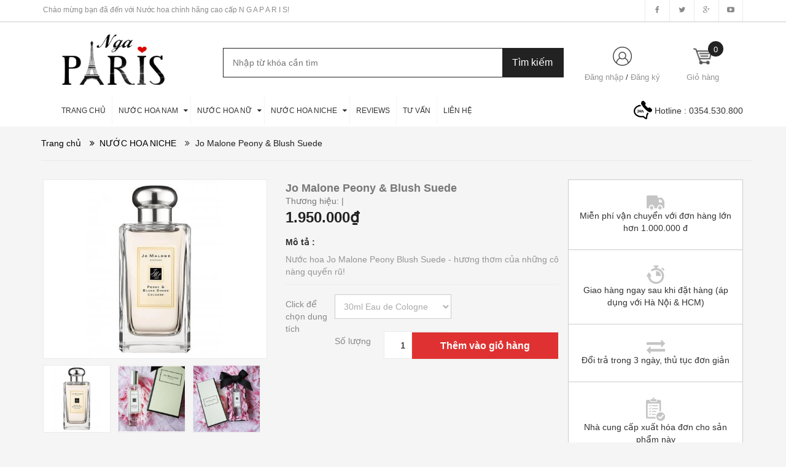

--- FILE ---
content_type: text/html; charset=utf-8
request_url: https://ngaparis.com/jo-malone-peony-blush-suede-1
body_size: 24820
content:
<!DOCTYPE html>
<html lang="vi">
	<head>
	<meta charset="UTF-8" />
	<title>
		Nước hoa Jo Malone Peony&Blush Suede - NgaParis.com  
	</title>
	
	<meta name="description" content="Nước hoa Jo Malone Peony Blush Suede - hương thơm của những cô nàng quyến rũ!">
	
	<meta name="keywords" content=""/>
	
	<link rel="canonical" href="https://ngaparis.com/jo-malone-peony-blush-suede-1"/>
	<meta name='revisit-after' content='1 days' />
	<meta name="robots" content="noodp,index,follow" />
	<meta name="viewport" content="width=device-width,initial-scale=1">
	<link rel="shortcut icon" href="//bizweb.dktcdn.net/100/184/044/themes/502358/assets/favicon.png?1631168539445" type="image/x-icon" />
	<script src="//bizweb.dktcdn.net/100/184/044/themes/502358/assets/jquery_1.9.1.min.js?1631168539445" type="text/javascript"></script> 
<!--<script src="//bizweb.dktcdn.net/100/184/044/themes/502358/assets/jquery-ui.js?1631168539445" type="text/javascript"></script>-->
<script src="//bizweb.dktcdn.net/100/184/044/themes/502358/assets/jssocials.min.js?1631168539445" type="text/javascript"></script> 
<script src="//bizweb.dktcdn.net/100/184/044/themes/502358/assets/owl.carousel.min.js?1631168539445" type="text/javascript"></script> 
<script src="//bizweb.dktcdn.net/100/184/044/themes/502358/assets/bootstrap.min.js?1631168539445" type="text/javascript"></script> 
 
	<!-- Bizweb javascript -->
		<script src="//bizweb.dktcdn.net/assets/themes_support/option-selectors.js" type="text/javascript"></script>
		<script src="//bizweb.dktcdn.net/assets/themes_support/api.jquery.js" type="text/javascript"></script> 
	


  <meta property="og:url" content="https://ngaparis.com/jo-malone-peony-blush-suede-1">
  <meta property="og:site_name" content="Nước hoa chính hãng cao cấp N G A P A R I S">
<link href="//bizweb.dktcdn.net/100/184/044/themes/502358/assets/bootstrap.min.css?1631168539445" rel="stylesheet" type="text/css" media="all" />
<link href="//bizweb.dktcdn.net/100/184/044/themes/502358/assets/blogmate.css?1631168539445" rel="stylesheet" type="text/css" media="all" />
<!--<link href="//bizweb.dktcdn.net/100/184/044/themes/502358/assets/flexslider.css?1631168539445" rel="stylesheet" type="text/css" media="all" />-->
<link href="//bizweb.dktcdn.net/100/184/044/themes/502358/assets/owl.carousel.css?1631168539445" rel="stylesheet" type="text/css" media="all" />
<!--<link href="//bizweb.dktcdn.net/100/184/044/themes/502358/assets/owl.theme.css?1631168539445" rel="stylesheet" type="text/css" media="all" />-->
<link href="//fonts.googleapis.com/css?family=Open+Sans:300italic,400italic,600italic,700italic,800italic,300,700,800,400,600" rel="stylesheet" type="text/css" media="all" />
<link rel="stylesheet" href="//maxcdn.bootstrapcdn.com/font-awesome/4.3.0/css/font-awesome.min.css">
<link rel="stylesheet" type="text/css" href="http://code.ionicframework.com/ionicons/2.0.1/css/ionicons.min.css">
<!--<link href="//bizweb.dktcdn.net/100/184/044/themes/502358/assets/font-awesome.min.css?1631168539445" rel="stylesheet" type="text/css" media="all" />-->
<link href="//bizweb.dktcdn.net/100/184/044/themes/502358/assets/jgrowl.css?1631168539445" rel="stylesheet" type="text/css" media="all" />
<link href="//bizweb.dktcdn.net/100/184/044/themes/502358/assets/style.css?1631168539445" rel="stylesheet" type="text/css" media="all" />
<link href="//bizweb.dktcdn.net/100/184/044/themes/502358/assets/style_custome.scss.css?1631168539445" rel="stylesheet" type="text/css" media="all" />
<link href="//bizweb.dktcdn.net/100/184/044/themes/502358/assets/popup_cart_desktop.css?1631168539445" rel="stylesheet" type="text/css" media="all" />
<link href="//bizweb.dktcdn.net/100/184/044/themes/502358/assets/jquery.fancybox.css?1631168539445" rel="stylesheet" type="text/css" media="all" />
	<script>
	var Bizweb = Bizweb || {};
	Bizweb.store = 'ngaparis1.mysapo.net';
	Bizweb.id = 184044;
	Bizweb.theme = {"id":502358,"name":"Big Shoe","role":"main"};
	Bizweb.template = 'product';
	if(!Bizweb.fbEventId)  Bizweb.fbEventId = 'xxxxxxxx-xxxx-4xxx-yxxx-xxxxxxxxxxxx'.replace(/[xy]/g, function (c) {
	var r = Math.random() * 16 | 0, v = c == 'x' ? r : (r & 0x3 | 0x8);
				return v.toString(16);
			});		
</script>
<script>
	(function () {
		function asyncLoad() {
			var urls = [];
			for (var i = 0; i < urls.length; i++) {
				var s = document.createElement('script');
				s.type = 'text/javascript';
				s.async = true;
				s.src = urls[i];
				var x = document.getElementsByTagName('script')[0];
				x.parentNode.insertBefore(s, x);
			}
		};
		window.attachEvent ? window.attachEvent('onload', asyncLoad) : window.addEventListener('load', asyncLoad, false);
	})();
</script>


<script>
	window.BizwebAnalytics = window.BizwebAnalytics || {};
	window.BizwebAnalytics.meta = window.BizwebAnalytics.meta || {};
	window.BizwebAnalytics.meta.currency = 'VND';
	window.BizwebAnalytics.tracking_url = '/s';

	var meta = {};
	
	meta.product = {"id": 5894699, "vendor": "", "name": "Jo Malone Peony & Blush Suede",
	"type": "", "price": 1950000 };
	
	
	for (var attr in meta) {
	window.BizwebAnalytics.meta[attr] = meta[attr];
	}
</script>

	
		<script src="/dist/js/stats.min.js?v=96f2ff2"></script>
	



<!-- Global Site Tag (gtag.js) - Google Analytics -->
<script async src="https://www.googletagmanager.com/gtag/js?id=UA-84587877-1"></script>
<script>
  window.dataLayer = window.dataLayer || [];
  function gtag(){dataLayer.push(arguments)};
  gtag('js', new Date());

  gtag('config', 'UA-84587877-1');
</script>
<script>

	window.enabled_enhanced_ecommerce = true;

</script>

<script>

	try {
		
				gtag('event', 'view_item', {
					event_category: 'engagement',
					event_label: "Jo Malone Peony & Blush Suede",
					items: [
						{
							id: 5894699,
							name: "Jo Malone Peony & Blush Suede",
							brand: "",
							category: "",
							variant: "30ml Eau de Cologne",
							price: '1950000'
						}
					]
				});
		
	} catch(e) { console.error('UA script error', e);}
	

</script>




<!--Facebook Pixel Code-->
<script>
	!function(f, b, e, v, n, t, s){
	if (f.fbq) return; n = f.fbq = function(){
	n.callMethod?
	n.callMethod.apply(n, arguments):n.queue.push(arguments)}; if (!f._fbq) f._fbq = n;
	n.push = n; n.loaded = !0; n.version = '2.0'; n.queue =[]; t = b.createElement(e); t.async = !0;
	t.src = v; s = b.getElementsByTagName(e)[0]; s.parentNode.insertBefore(t, s)}
	(window,
	document,'script','https://connect.facebook.net/en_US/fbevents.js');
	fbq('init', '196408314060687', {} , {'agent': 'plsapo'}); // Insert your pixel ID here.
	fbq('track', 'PageView',{},{ eventID: Bizweb.fbEventId });
	
	fbq('track', 'ViewContent', {
	content_ids: [5894699],
	content_name: '"Jo Malone Peony & Blush Suede"',
	content_type: 'product_group',
	value: '1950000',
	currency: window.BizwebAnalytics.meta.currency
	}, { eventID: Bizweb.fbEventId });
	
</script>
<noscript>
	<img height='1' width='1' style='display:none' src='https://www.facebook.com/tr?id=196408314060687&ev=PageView&noscript=1' />
</noscript>
<!--DO NOT MODIFY-->
<!--End Facebook Pixel Code-->



<script>
	var eventsListenerScript = document.createElement('script');
	eventsListenerScript.async = true;
	
	eventsListenerScript.src = "/dist/js/store_events_listener.min.js?v=1b795e9";
	
	document.getElementsByTagName('head')[0].appendChild(eventsListenerScript);
</script>






	<!--[if lt IE 9]>
<script src="http://html5shim.googlecode.com/svn/trunk/html5.js"></script>
<script src="http://css3-mediaqueries-js.googlecode.com/svn/trunk/css3-mediaqueries.js"></script>
<![endif]-->
	<!--[if IE 7]>
<link href="//bizweb.dktcdn.net/100/184/044/themes/502358/assets/font-awesome-ie7.css?1631168539445" rel="stylesheet" type="text/css" media="all" />
<![endif]-->
	<!--[if lt IE 9]>
<script src="//html5shiv.googlecode.com/svn/trunk/html5.js" type="text/javascript"></script>
<![endif]-->

	
	<link href="//bizweb.dktcdn.net/100/184/044/themes/502358/assets/cf-stylesheet.css?1631168539445" rel="stylesheet" type="text/css" media="all" />
	<script>var ProductReviewsAppUtil=ProductReviewsAppUtil || {};</script>
</head>
<body id="nuoc-hoa-jo-malone-peony-blush-suede-ngaparis-com" class="  cms-index-index cms-home-page" >  
	<header>
	<div class="header-container">
		<div class="header-top hidden-sm hidden-xs">
			<div class="container">
				<div class="row">
					<div class="col-sm-5 col-xs-7">           
						<div class="welcome-msg">Chào mừng bạn đã đến với Nước hoa chính hãng cao cấp N G A P A R I S! </div>
					</div>
					<div class="social-sharing pull-right">
						<div onclick="location.href='https://www.facebook.com/ngaparisshop/'"><i class="fa fa-facebook" aria-hidden="true"></i></div>
						<div onclick="location.href='#'"><i class="fa fa-twitter" aria-hidden="true"></i></div>
						<div onclick="location.href='#'"><i class="fa fa-google-plus" aria-hidden="true"></i></div>
						<div onclick="location.href='#'"><i class="fa fa-youtube-play" aria-hidden="true"></i></div>
					</div>
				</div>
			</div>
		</div>

		<div class="container header_main hidden-xs">
			<div class="row">
				<div class="col-lg-3 col-md-3 col-sm-4 col-xs-8"> 
					<div class="logo">
						<a title="Nước hoa chính hãng cao cấp N G A P A R I S" href="/">
							
							<img alt="Nước hoa chính hãng cao cấp N G A P A R I S" src="//bizweb.dktcdn.net/100/184/044/themes/502358/assets/logo.png?1631168539445">
							
						</a> 
					</div>
				</div>

				<div class="col-lg-6 col-md-6 col-sm-4 col-xs-12 search">
					<div class="search_form">
						<form action="/search" method="get" class="search-form" role="search">
							<input placeholder="Nhập từ khóa cần tìm" class="search_input" type="text" name="query" value="" />
							<input type="submit" value="Tìm kiếm" class="btnsearch" />
						</form>
					</div>
				</div>
				<div class="col-lg-3 col-md-3 col-sm-4 hidden-xs account-cart">
					<div class="col-lg-6 col-md-6 col-sm-8 col-xs-6 account">
						<div>
							<img class="mg_bt_10" src="//bizweb.dktcdn.net/100/184/044/themes/502358/assets/account.png?1631168539445" height="31" width="31" alt="Account"/>
						</div>
						<div>
							
							<span>
								<a class="cl_old" href="/account/login">Đăng nhập</a> / <a class="cl_old" href="/account/register">Đăng ký</a>
							</span>
							
						</div>
					</div>
						<div class="top-cart-contain">
						<a href="/cart">
										<div>
											<img class="mg_bt_10" src="//bizweb.dktcdn.net/100/184/044/themes/502358/assets/cart-b-32.png?1631168539445" height="31" width="31" alt="cart" />
										</div>
										
										<div class="cart-box">
											<span class="title cl_old">Giỏ hàng</span>
											<span id="cart-total" class="count_item_pr cartCount">0</span>
										</div>
									</a>
						<div class="mini-cart">
							<div data-toggle="dropdown" data-hover="dropdown" class="basket dropdown-toggle">
								
							</div>
							<div class="top-cart-content arrow_box hidden-xs">                                                   
								<ul id="cart-sidebar" class="mini-products-list">

								</ul>
							</div>
						</div>
					</div>
				</div>
			</div>
		</div>

		<div class="container hidden-lg hidden-md hidden-sm mobile_menu">
			<div class="row">
				<div class="logo">
					<a title="Nước hoa chính hãng cao cấp N G A P A R I S" href="/">
						
						<img alt="Nước hoa chính hãng cao cấp N G A P A R I S" src="//bizweb.dktcdn.net/100/184/044/themes/502358/assets/logo.png?1631168539445 ">
						
					</a> 
				</div>
				<div class="col-xs-2" id="mobile-menu">
					<ul class="navmenu">
						<li>
							<div class="menutop">
								<div class="toggle">
									<span class="icon-bar"></span>
									<span class="icon-bar"></span>
									<span class="icon-bar"></span>
								</div>
							</div>

							<div class="top-cart-contain"> 
								<a href="/cart">
										<div>
											<img class="mg_bt_10" src="//bizweb.dktcdn.net/100/184/044/themes/502358/assets/cart-icon-32.png?1631168539445" height="31" width="31" alt="cart" />
										</div>
									<div class="cart-box">
										<span id="cart-total">0</span>
									</div>
								</a>
							</div>
							<ul class="submenu">
								<li>
									<ul class="topnav">
										
										
										<li class="level0 level-top parent"> <a class="level-top" href="/"> <span>Trang chủ</span> </a> </li>
										
										
										
										<li class="level0 level-top parent"><i class="fa fa-caret-down" aria-hidden="true"></i><a class="level-top" href="/collections/all"> <span>Nước hoa nam</span> </a>
											<ul class="level0">
												
												
												<li class="level1 "> <a href="/burrberry"> <span>Burrberry</span> </a></li>
												
												
												
												<li class="level1 "> <a href="/bvlgari"> <span>Bvlgari</span> </a></li>
												
												
												
												<li class="level1 "> <a href="/chanel"> <span>Chanel</span> </a></li>
												
												
												
												<li class="level1 "> <a href="/creed"> <span>Creed</span> </a></li>
												
												
												
												<li class="level1 "> <a href="/dolce-gabbana"> <span>Dolce & Gabbana</span> </a></li>
												
												
												
												<li class="level1 "> <a href="/dior"> <span>Dior</span> </a></li>
												
												
												
												<li class="level1 "> <a href="/diesel"> <span>Diesel</span> </a></li>
												
												
												
												<li class="level1 "> <a href="/gucci"> <span>Gucci</span> </a></li>
												
												
												
												<li class="level1 "> <a href="/guerlain"> <span>Guerlain</span> </a></li>
												
												
												
												<li class="level1 "> <a href="/hermes"> <span>Hermes</span> </a></li>
												
												
												
												<li class="level1 "> <a href="/paco-rabanne"> <span>Paco Rabanne</span> </a></li>
												
												
												
												<li class="level1 "> <a href="/versace"> <span>Versace</span> </a></li>
												
												
												
												<li class="level1 "> <a href="/giorgio-armani"> <span>Giorgio Armani</span> </a></li>
												
												
												
												<li class="level1 "> <a href="/m-micallef"> <span>M.Micallef</span> </a></li>
												
												
												
												<li class="level1 "> <a href="/tom-ford-1"> <span>Tom Ford</span> </a></li>
												
												
											</ul>
										</li>
										
										
										
										<li class="level0 level-top parent"><i class="fa fa-caret-down" aria-hidden="true"></i><a class="level-top" href="/collections/all"> <span>Nước hoa nữ</span> </a>
											<ul class="level0">
												
												
												<li class="level1 "> <a href="/burberry"> <span>Burberry</span> </a></li>
												
												
												
												<li class="level1 "> <a href="/bvlgari-1"> <span>Bvlgari</span> </a></li>
												
												
												
												<li class="level1 "> <a href="/chanel-1"> <span>Chanel</span> </a></li>
												
												
												
												<li class="level1 "> <a href="/creed-1"> <span>Creed</span> </a></li>
												
												
												
												<li class="level1 "> <a href="/dior-1"> <span>Dior</span> </a></li>
												
												
												
												<li class="level1 "> <a href="/dolce-gabbana-1"> <span>Dolce & Gabbana</span> </a></li>
												
												
												
												<li class="level1 "> <a href="/guess-b1799783.html"> <span>Gucci</span> </a></li>
												
												
												
												<li class="level1 "> <a href="/hermes-1"> <span>Hermes</span> </a></li>
												
												
												
												<li class="level1 "> <a href="/kenzo-1"> <span>Kenzo</span> </a></li>
												
												
												
												<li class="level1 "> <a href="/lacoste-1"> <span>Lacoste</span> </a></li>
												
												
												
												<li class="level1 "> <a href="/lancome-1"> <span>Lancôme</span> </a></li>
												
												
												
												<li class="level1 "> <a href="/lanvin-1"> <span>Lanvin</span> </a></li>
												
												
												
												<li class="level1 "> <a href="/lolita-lempicka-1"> <span>Lolita Lempicka</span> </a></li>
												
												
												
												<li class="level1 "> <a href="/marc-jacobs-1"> <span>Marc Jacobs</span> </a></li>
												
												
												
												<li class="level1 "> <a href="/moschino-1"> <span>Moschino</span> </a></li>
												
												
												
												<li class="level1 "> <a href="/paco-rabanne-1"> <span>Paco Rabanne</span> </a></li>
												
												
												
												<li class="level1 "> <a href="/thierry-mugler-1"> <span>Thierry Mugler</span> </a></li>
												
												
												
												<li class="level1 "> <a href="/versace-1"> <span>Versace</span> </a></li>
												
												
												
												<li class="level1 "> <a href="/yves-saint-laurent-1"> <span>Yves Saint Laurent</span> </a></li>
												
												
												
												<li class="level1 "> <a href="/m-micallef-1"> <span>M. Micallef</span> </a></li>
												
												
												
												<li class="level1 "> <a href="/vicky-tiel"> <span>Vicky Tiel</span> </a></li>
												
												
												
												<li class="level1 "> <a href="/giorgio-armani-1"> <span>Giorgio Armani</span> </a></li>
												
												
												
												<li class="level1 "> <a href="/elie-saab"> <span>Elie Saab</span> </a></li>
												
												
												
												<li class="level1 "> <a href="/guerlain"> <span>Guerlain</span> </a></li>
												
												
												
												<li class="level1 "> <a href="/narciso"> <span>Narciso</span> </a></li>
												
												
												
												<li class="level1 "> <a href="/jo-malone"> <span>Jo Malone</span> </a></li>
												
												
												
												<li class="level1 "> <a href="/nuoc-hoa-tiziana-terenzi"> <span>Nước hoa Tiziana Terenzi</span> </a></li>
												
												
											</ul>
										</li>
										
										
										
										<li class="level0 level-top parent"><i class="fa fa-caret-down" aria-hidden="true"></i><a class="level-top" href="/nuoc-hoa-niche"> <span>Nước hoa niche</span> </a>
											<ul class="level0">
												
												
												<li class="level1 "> <a href="/nuoc-hoa-maison-francis-kurkdjian-1"> <span>Nước hoa Maison Francis Kurkdjian</span> </a></li>
												
												
												
												<li class="level1 "> <a href="/nuoc-hoa-kilian"> <span>Nước hoa Kilian</span> </a></li>
												
												
												
												<li class="level1 "> <a href="/nuoc-hoa-the-merchant-of-venice"> <span>Nước hoa The Merchant of Venice</span> </a></li>
												
												
												
												<li class="level1 "> <a href="/nuoc-hoa-louis-vuitton"> <span>Nước hoa Louis Vuitton</span> </a></li>
												
												
												
												<li class="level1 "> <a href="/nuoc-hoa-tiziana-terenzi"> <span>Nước hoa Tiziana Terenzi</span> </a></li>
												
												
												
												<li class="level1 "> <a href="/puredistance"> <span>Nước hoa Puredistance</span> </a></li>
												
												
												
												<li class="level1 "> <a href="/byredo"> <span>Nước hoa BYREDO</span> </a></li>
												
												
												
												<li class="level1 "> <a href="/maison-margiela-replica"> <span>Nước hoa Maison Margiela REPLICA</span> </a></li>
												
												
												
												<li class="level1 "> <a href="/le-labo"> <span>Nước hoa Le Labo</span> </a></li>
												
												
												
												<li class="level1 "> <a href="/nuoc-hoa-roja-dove"> <span>Nước hoa Roja Dove</span> </a></li>
												
												
												
												<li class="level1 "> <a href="/nuoc-hoa-arabian-oud"> <span>Nước hoa Arabian Oud</span> </a></li>
												
												
												
												<li class="level1 "> <a href="/nuoc-hoa-annick-goutal"> <span>Nước hoa Annick Goutal</span> </a></li>
												
												
												
												<li class="level1 "> <a href="/nuoc-hoa-house-of-sillage"> <span>Nước hoa House Of Sillage</span> </a></li>
												
												
												
												<li class="level1 "> <a href="/nuoc-hoa-xerjoff"> <span>Nước hoa Xerjoff</span> </a></li>
												
												
												
												<li class="level1 "> <a href="/nuoc-hoa-royal-crown"> <span>Nước hoa Royal Crown</span> </a></li>
												
												
												
												<li class="level1 "> <a href="/nuoc-hoa-m-micallef"> <span>Nước hoa M. Micallef</span> </a></li>
												
												
												
												<li class="level1 "> <a href="/nuoc-hoa-simimi"> <span>Nước hoa Simimi</span> </a></li>
												
												
												
												<li class="level1 "> <a href="/nuoc-hoa-clive-christian"> <span>Nước hoa Clive Christian</span> </a></li>
												
												
												
												<li class="level1 "> <a href="/nuoc-hoa-mancera"> <span>Nước hoa Mancera</span> </a></li>
												
												
												
												<li class="level1 "> <a href="/nuoc-hoa-serge-lutens"> <span>Nước hoa Serge Lutens</span> </a></li>
												
												
												
												<li class="level1 "> <a href="/nuoc-hoa-christain-louboutin"> <span>Nước hoa Christian Louboutin</span> </a></li>
												
												
												
												<li class="level1 "> <a href="/nuoc-hoa-diptyque"> <span>Nước hoa Diptyque</span> </a></li>
												
												
												
												<li class="level1 "> <a href="/nuoc-hoa-amouage"> <span>Nước hoa Amouage</span> </a></li>
												
												
												
												<li class="level1 "> <a href="/nuoc-hoa-armani-prive"> <span>Nước hoa Armani Prive</span> </a></li>
												
												
												
												<li class="level1 "> <a href="/nuoc-hoa-penhaligon-s"> <span>Nước hoa Penhaligon's</span> </a></li>
												
												
												
												<li class="level1 "> <a href="/nuoc-hoa-montale"> <span>Nước hoa Montale</span> </a></li>
												
												
												
												<li class="level1 "> <a href="/nuoc-hoa-frederic-malle"> <span>Nước hoa Frederic Malle</span> </a></li>
												
												
												
												<li class="level1 "> <a href="/nuoc-hoa-creed"> <span>Nước hoa Creed</span> </a></li>
												
												
												
												<li class="level1 "> <a href="/nuoc-hoa-jo-malone"> <span>Nước hoa Jo Malone</span> </a></li>
												
												
												
												<li class="level1 "> <a href="/nuoc-hoa-tom-ford"> <span>Nước hoa Tom Ford</span> </a></li>
												
												
												
												<li class="level1 parent"> <a href="/nuoc-hoa-nishane"> <span>Nước hoa Nishane</span> </a>
													<ul class="level1">
														
													</ul>
												</li>
												
												
												
												<li class="level1 "> <a href="/nuoc-hoa-profumum-roma"> <span>Nước hoa Profumum Roma</span> </a></li>
												
												
												
												<li class="level1 "> <a href="/nuoc-hoa-guerlain-1"> <span>Nước hoa Guerlain</span> </a></li>
												
												
											</ul>
										</li>
										
										
										
										<li class="level0 level-top parent"> <a class="level-top" href="/cam-nhan-cua-khach-hang"> <span>REVIEWS</span> </a> </li>
										
										
										
										<li class="level0 level-top parent"> <a class="level-top" href="/tu-van"> <span>TƯ VẤN</span> </a> </li>
										
										
										
										<li class="level0 level-top parent"> <a class="level-top" href="/lien-he"> <span>Liên hệ</span> </a> </li>
										
										
									</ul>
								</li>
							</ul>
						</li>
					</ul>
				</div>
			</div>
		</div>
	</div>
</header>

<nav class="hidden-xs">
	<div class="border-ftw">
		<div class="container">
			<div class="row nav_menu">
				<div class="nav-inner">
					<ul id="nav" class="hidden-xs">
						
										
										
										
										
										
										<li class="level0 parent "><a href="/"><span>Trang chủ</span></a></li>
										
										
										
										
										
										
										
										<li class="level0 parent drop-menu ">
											<a href="/collections/all"><span>Nước hoa nam</span>
												<i class="fa fa-caret-down" aria-hidden="true" style="position:relative;right:4px"></i>
											</a>
											
											<ul class="level1">
												
												
												<li class="level1"> <a href="/burrberry"> <span>Burrberry</span> </a></li>
												
												
												
												<li class="level1"> <a href="/bvlgari"> <span>Bvlgari</span> </a></li>
												
												
												
												<li class="level1"> <a href="/chanel"> <span>Chanel</span> </a></li>
												
												
												
												<li class="level1"> <a href="/creed"> <span>Creed</span> </a></li>
												
												
												
												<li class="level1"> <a href="/dolce-gabbana"> <span>Dolce & Gabbana</span> </a></li>
												
												
												
												<li class="level1"> <a href="/dior"> <span>Dior</span> </a></li>
												
												
												
												<li class="level1"> <a href="/diesel"> <span>Diesel</span> </a></li>
												
												
												
												<li class="level1"> <a href="/gucci"> <span>Gucci</span> </a></li>
												
												
												
												<li class="level1"> <a href="/guerlain"> <span>Guerlain</span> </a></li>
												
												
												
												<li class="level1"> <a href="/hermes"> <span>Hermes</span> </a></li>
												
												
												
												<li class="level1"> <a href="/paco-rabanne"> <span>Paco Rabanne</span> </a></li>
												
												
												
												<li class="level1"> <a href="/versace"> <span>Versace</span> </a></li>
												
												
												
												<li class="level1"> <a href="/giorgio-armani"> <span>Giorgio Armani</span> </a></li>
												
												
												
												<li class="level1"> <a href="/m-micallef"> <span>M.Micallef</span> </a></li>
												
												
												
												<li class="level1"> <a href="/tom-ford-1"> <span>Tom Ford</span> </a></li>
												
												
											</ul>
											
										</li>
										
										
										
										
										
										
										
										<li class="level0 parent drop-menu ">
											<a href="/collections/all"><span>Nước hoa nữ</span>
												<i class="fa fa-caret-down" aria-hidden="true" style="position:relative;right:4px"></i>
											</a>
											
											<ul class="level1">
												
												
												<li class="level1"> <a href="/burberry"> <span>Burberry</span> </a></li>
												
												
												
												<li class="level1"> <a href="/bvlgari-1"> <span>Bvlgari</span> </a></li>
												
												
												
												<li class="level1"> <a href="/chanel-1"> <span>Chanel</span> </a></li>
												
												
												
												<li class="level1"> <a href="/creed-1"> <span>Creed</span> </a></li>
												
												
												
												<li class="level1"> <a href="/dior-1"> <span>Dior</span> </a></li>
												
												
												
												<li class="level1"> <a href="/dolce-gabbana-1"> <span>Dolce & Gabbana</span> </a></li>
												
												
												
												<li class="level1"> <a href="/guess-b1799783.html"> <span>Gucci</span> </a></li>
												
												
												
												<li class="level1"> <a href="/hermes-1"> <span>Hermes</span> </a></li>
												
												
												
												<li class="level1"> <a href="/kenzo-1"> <span>Kenzo</span> </a></li>
												
												
												
												<li class="level1"> <a href="/lacoste-1"> <span>Lacoste</span> </a></li>
												
												
												
												<li class="level1"> <a href="/lancome-1"> <span>Lancôme</span> </a></li>
												
												
												
												<li class="level1"> <a href="/lanvin-1"> <span>Lanvin</span> </a></li>
												
												
												
												<li class="level1"> <a href="/lolita-lempicka-1"> <span>Lolita Lempicka</span> </a></li>
												
												
												
												<li class="level1"> <a href="/marc-jacobs-1"> <span>Marc Jacobs</span> </a></li>
												
												
												
												<li class="level1"> <a href="/moschino-1"> <span>Moschino</span> </a></li>
												
												
												
												<li class="level1"> <a href="/paco-rabanne-1"> <span>Paco Rabanne</span> </a></li>
												
												
												
												<li class="level1"> <a href="/thierry-mugler-1"> <span>Thierry Mugler</span> </a></li>
												
												
												
												<li class="level1"> <a href="/versace-1"> <span>Versace</span> </a></li>
												
												
												
												<li class="level1"> <a href="/yves-saint-laurent-1"> <span>Yves Saint Laurent</span> </a></li>
												
												
												
												<li class="level1"> <a href="/m-micallef-1"> <span>M. Micallef</span> </a></li>
												
												
												
												<li class="level1"> <a href="/vicky-tiel"> <span>Vicky Tiel</span> </a></li>
												
												
												
												<li class="level1"> <a href="/giorgio-armani-1"> <span>Giorgio Armani</span> </a></li>
												
												
												
												<li class="level1"> <a href="/elie-saab"> <span>Elie Saab</span> </a></li>
												
												
												
												<li class="level1"> <a href="/guerlain"> <span>Guerlain</span> </a></li>
												
												
												
												<li class="level1"> <a href="/narciso"> <span>Narciso</span> </a></li>
												
												
												
												<li class="level1"> <a href="/jo-malone"> <span>Jo Malone</span> </a></li>
												
												
												
												<li class="level1"> <a href="/nuoc-hoa-tiziana-terenzi"> <span>Nước hoa Tiziana Terenzi</span> </a></li>
												
												
											</ul>
											
										</li>
										
										
										
										
										
										
										
										<li class="level0 parent drop-menu ">
											<a href="/nuoc-hoa-niche"><span>Nước hoa niche</span>
												<i class="fa fa-caret-down" aria-hidden="true" style="position:relative;right:4px"></i>
											</a>
											
											<ul class="level1">
												
												
												<li class="level1"> <a href="/nuoc-hoa-maison-francis-kurkdjian-1"> <span>Nước hoa Maison Francis Kurkdjian</span> </a></li>
												
												
												
												<li class="level1"> <a href="/nuoc-hoa-kilian"> <span>Nước hoa Kilian</span> </a></li>
												
												
												
												<li class="level1"> <a href="/nuoc-hoa-the-merchant-of-venice"> <span>Nước hoa The Merchant of Venice</span> </a></li>
												
												
												
												<li class="level1"> <a href="/nuoc-hoa-louis-vuitton"> <span>Nước hoa Louis Vuitton</span> </a></li>
												
												
												
												<li class="level1"> <a href="/nuoc-hoa-tiziana-terenzi"> <span>Nước hoa Tiziana Terenzi</span> </a></li>
												
												
												
												<li class="level1"> <a href="/puredistance"> <span>Nước hoa Puredistance</span> </a></li>
												
												
												
												<li class="level1"> <a href="/byredo"> <span>Nước hoa BYREDO</span> </a></li>
												
												
												
												<li class="level1"> <a href="/maison-margiela-replica"> <span>Nước hoa Maison Margiela REPLICA</span> </a></li>
												
												
												
												<li class="level1"> <a href="/le-labo"> <span>Nước hoa Le Labo</span> </a></li>
												
												
												
												<li class="level1"> <a href="/nuoc-hoa-roja-dove"> <span>Nước hoa Roja Dove</span> </a></li>
												
												
												
												<li class="level1"> <a href="/nuoc-hoa-arabian-oud"> <span>Nước hoa Arabian Oud</span> </a></li>
												
												
												
												<li class="level1"> <a href="/nuoc-hoa-annick-goutal"> <span>Nước hoa Annick Goutal</span> </a></li>
												
												
												
												<li class="level1"> <a href="/nuoc-hoa-house-of-sillage"> <span>Nước hoa House Of Sillage</span> </a></li>
												
												
												
												<li class="level1"> <a href="/nuoc-hoa-xerjoff"> <span>Nước hoa Xerjoff</span> </a></li>
												
												
												
												<li class="level1"> <a href="/nuoc-hoa-royal-crown"> <span>Nước hoa Royal Crown</span> </a></li>
												
												
												
												<li class="level1"> <a href="/nuoc-hoa-m-micallef"> <span>Nước hoa M. Micallef</span> </a></li>
												
												
												
												<li class="level1"> <a href="/nuoc-hoa-simimi"> <span>Nước hoa Simimi</span> </a></li>
												
												
												
												<li class="level1"> <a href="/nuoc-hoa-clive-christian"> <span>Nước hoa Clive Christian</span> </a></li>
												
												
												
												<li class="level1"> <a href="/nuoc-hoa-mancera"> <span>Nước hoa Mancera</span> </a></li>
												
												
												
												<li class="level1"> <a href="/nuoc-hoa-serge-lutens"> <span>Nước hoa Serge Lutens</span> </a></li>
												
												
												
												<li class="level1"> <a href="/nuoc-hoa-christain-louboutin"> <span>Nước hoa Christian Louboutin</span> </a></li>
												
												
												
												<li class="level1"> <a href="/nuoc-hoa-diptyque"> <span>Nước hoa Diptyque</span> </a></li>
												
												
												
												<li class="level1"> <a href="/nuoc-hoa-amouage"> <span>Nước hoa Amouage</span> </a></li>
												
												
												
												<li class="level1"> <a href="/nuoc-hoa-armani-prive"> <span>Nước hoa Armani Prive</span> </a></li>
												
												
												
												<li class="level1"> <a href="/nuoc-hoa-penhaligon-s"> <span>Nước hoa Penhaligon's</span> </a></li>
												
												
												
												<li class="level1"> <a href="/nuoc-hoa-montale"> <span>Nước hoa Montale</span> </a></li>
												
												
												
												<li class="level1"> <a href="/nuoc-hoa-frederic-malle"> <span>Nước hoa Frederic Malle</span> </a></li>
												
												
												
												<li class="level1"> <a href="/nuoc-hoa-creed"> <span>Nước hoa Creed</span> </a></li>
												
												
												
												<li class="level1"> <a href="/nuoc-hoa-jo-malone"> <span>Nước hoa Jo Malone</span> </a></li>
												
												
												
												<li class="level1"> <a href="/nuoc-hoa-tom-ford"> <span>Nước hoa Tom Ford</span> </a></li>
												
												
												
												<li class="level1 parent">
													<a href="/nuoc-hoa-nishane"> <span>Nước hoa Nishane<i class="fa fa-angle-right" aria-hidden="true"></i></span></a>	
													<ul class="level2 right-sub">
														
													</ul>
												</li>
												
												
												
												<li class="level1"> <a href="/nuoc-hoa-profumum-roma"> <span>Nước hoa Profumum Roma</span> </a></li>
												
												
												
												<li class="level1"> <a href="/nuoc-hoa-guerlain-1"> <span>Nước hoa Guerlain</span> </a></li>
												
												
											</ul>
											
										</li>
										
										
										
										
										
										
										
										<li class="level0 parent "><a href="/cam-nhan-cua-khach-hang"><span>REVIEWS</span></a></li>
										
										
										
										
										
										
										
										<li class="level0 parent "><a href="/tu-van"><span>TƯ VẤN</span></a></li>
										
										
										
										
										
										
										
										<li class="level0 parent "><a href="/lien-he"><span>Liên hệ</span></a></li>
										
										
					</ul>
					<div class="nav_hotline pull-right hidden-xs hidden-sm">
						<img src="//bizweb.dktcdn.net/thumb/thumb/100/184/044/themes/502358/assets/call_white2.png?1631168539445" width="30" alt="Hotline"/> Hotline : <a href="tel:0354.530.800 " title="Hotline: 0354.530.800 ">0354.530.800 </a>
					</div>
				</div>
			</div>
		</div> 
	</div>
</nav>  
	<div class="hidden-lg hidden-md hidden-sm col-xs-12 bar_mobile">
	<div class="search_form col-xs-10">
		<form action="/search" method="get" class="search-form" role="search">
			<input placeholder="Nhập từ khóa cần tìm" class="search_input" type="text" name="query" value="" />
			
			<button type="submit" value="&nbsp" class="btnsearch" ><i class="fa fa-search" aria-hidden="true"></i></button>
		</form>
	</div>
	<div class="col-xs-2">
		<a href="tel: 0354.530.800 ">
			<img src="//bizweb.dktcdn.net/thumb/thumb/100/184/044/themes/502358/assets/call.png?1631168539445" width="30" alt="Hotline"/>
		</a>
	</div>
</div>
<div class="breadcrumbs" itemscope itemtype="http://data-vocabulary.org/Breadcrumb">
	<div class="container">
		<div class="row">
			<div class="inner">
				<ul>
					<li class="home"> <a itemprop="url" title="Quay lại trang chủ" href="/"><span itemprop="title">Trang chủ</span></a></li>
					
					
					<li>
						<a itemprop="url" href="/nuoc-hoa-niche"><span><i class="fa fa-angle-double-right" aria-hidden="true"></i></span>
						 &nbsp<span itemprop="title">NƯỚC HOA NICHE</span></a>
						<span><i class="fa fa-angle-double-right" aria-hidden="true"></i></span>
					</li>
					
					<li><span itemprop="title" class="brn">Jo Malone Peony & Blush Suede</span><li>
					
				</ul>
			</div>
		</div>
	</div>
</div>








<div itemscope itemtype="http://schema.org/Product">
	<meta itemprop="url" content="/jo-malone-peony-blush-suede-1">
	<meta itemprop="image" content="https://bizweb.dktcdn.net/100/184/044/products/0456277nuoc-hoa-jomalone-peony-4044259-jpeg.jpg?v=1488879094890">
	<meta itemprop="shop-currency" content="">
	<section class="main-container col1-layout">
		<div class="main container">
			<div class="col-main">
				<div class="row product_info">
					<div class="col-lg-4 col-md-4 col-sm-4 col-xs-12 prd_view_slide">
						<div id="prd_view" class="owl-carousel owl-theme large-image ">
							
							
							<div class="prd_thumbs"><img src="//bizweb.dktcdn.net/thumb/large/100/184/044/products/0456277nuoc-hoa-jomalone-peony-4044259-jpeg.jpg?v=1488879094890" alt=></div>
							
							<div class="prd_thumbs"><img src="//bizweb.dktcdn.net/thumb/large/100/184/044/products/0503683peony-blush-suede-jo-malone-london-4044399-jpeg.jpg?v=1488879099397" alt=></div>
							
							<div class="prd_thumbs"><img src="//bizweb.dktcdn.net/thumb/large/100/184/044/products/0512727jo-malone-peony-and-blush-suede-4044493-jpeg.jpg?v=1488879103757" alt=></div>
							
							
						</div>
						<div id="prd_view_thumbs" class="owl-carousel owl-theme">
							
							
							<div class="prd_thumbs"><img src="//bizweb.dktcdn.net/thumb/compact/100/184/044/products/0456277nuoc-hoa-jomalone-peony-4044259-jpeg.jpg?v=1488879094890" alt=></div>
							
							<div class="prd_thumbs"><img src="//bizweb.dktcdn.net/thumb/compact/100/184/044/products/0503683peony-blush-suede-jo-malone-london-4044399-jpeg.jpg?v=1488879099397" alt=></div>
							
							<div class="prd_thumbs"><img src="//bizweb.dktcdn.net/thumb/compact/100/184/044/products/0512727jo-malone-peony-and-blush-suede-4044493-jpeg.jpg?v=1488879103757" alt=></div>
							
							
						</div>
					</div>
					<div class="col-lg-5 col-md-5 col-sm-5 col-xs-12">
						<div class="product_infomation">
							<div class="product_title">
								<h3 itemprop="name" class="clc5 fw_600">Jo Malone Peony & Blush Suede</h3>
								
							</div>
							<div class="product_vendor clc5">
								
											Thương hiệu: <span class="cl_main"></span>
											 |  
										
							</div>
							<div class="start_products_main">						
								<div class="bizweb-product-reviews-badge" data-id="5894699"></div>
							</div>
							<div class="product_price">
								<div class="price-block">
									<div class="price-box">
										
										<p class="special-price"> <span class="price-label"></span> 
											<span class="product-price price prd_price price_product"></span> 
										</p>
										<p class="old-price"> <span class="price-label"></span> 
											<span class="product-price old-price price product-price-old"></span> 
										</p>
										
									</div>
								</div>
							</div>
							
							<div class="product_content hidden-xs">
								<h5 class="fw_600">Mô tả :</h5>
								<div class="cl_old">
									Nước hoa Jo Malone Peony Blush Suede - hương thơm của những cô nàng quyến rũ!<br />
									</div>
							</div>
							
						</div>
						<div class="product_pre_buy">
							<div class="add-to-box">
								<div class="add-to-cart">
									
									<form action="/cart/add" method="post" enctype="multipart/form-data" id="add-to-cart-form">
										
										 
										 
										<select id="product-selectors" name="variantId" style="display:none">
											
											<option  selected="selected"  value="9402331">30ml Eau de Cologne</option>
											
											<option  value="9402332">100ml Eau de Cologne</option>
											
										</select>
										
										
										<label for="qty" class="cl_old cl_mobile_old">Số lượng </label>
										<div class="custom ">
											<span class="btn_minus_qv"><i class="fa fa-angle-down" aria-hidden="true"></i></span>
											<span class="btn_plus_qv"><i class="fa fa-angle-up" aria-hidden="true"></i></span>
											<input type="text" id="quantity-detail" class="input-text qty prd_quantity" title="Số lượng" value="1" min="1" size="1" maxlength="3" id="qty" name="quantity" onkeyup="valid(this,'numbers')" onblur="valid(this,'numbers')">
										</div>
										<div>
											
											<div class="actions">
												<form action="/cart/add" method="post" class="variants" id="product-actions-5894699" enctype="multipart/form-data">
													<input type="hidden" name="variantId" value="9402331" />
													<button class="btn_muangay_list btn_item_loop_list add_to_cart btn-add-cart" title="Thêm vào giỏ hàng"><span>Thêm vào giỏ hàng</span></button>
												</form>
											</div>
											<button class="mobile_cart hidden-lg hidden-md hidden-sm"><a href="tel: 035 453 0880" class="btn_muangay"><i class="fa fa-mobile" aria-hidden="true">&nbsp;</i> Gọi điện</a></button>
											
										</div>
									</form>
									
								</div>
							</div>
						</div>
						<div class="share_social-product">
								
						<!-- Go to www.addthis.com/dashboard to customize your tools -->
						<script type="text/javascript" src="//s7.addthis.com/js/300/addthis_widget.js#pubid=ra-544cb72e6cdd1e26"></script>
						<!-- Go to www.addthis.com/dashboard to customize your tools -->
						<div class="addthis_native_toolbox hidden-lg-down"></div>
							</div>
					</div>
					<div class="col-lg-3 col-md-3 col-sm-3 hidden-xs prd_detail_col3">
						<div>
							<img src="//bizweb.dktcdn.net/100/184/044/themes/502358/assets/free_deliverd.jpg?1631168539445" height="23" width="29" alt="Miễn phí vận chuyển với đơn hàng lớn hơn 1.000.000 đ" />
							<p>Miễn phí vận chuyển với đơn hàng lớn hơn 1.000.000 đ</p>
						</div>
						<div>
							<img src="//bizweb.dktcdn.net/100/184/044/themes/502358/assets/giaohangngaysaukhidat.jpg?1631168539445" height="30" width="29" alt="Giao hàng ngay sau khi đặt hàng (áp dụng với Hà Nội & HCM)">
							<p>Giao hàng ngay sau khi đặt hàng (áp dụng với Hà Nội & HCM)</p>
						</div>
						<div>
							<img src="//bizweb.dktcdn.net/100/184/044/themes/502358/assets/doitra.jpg?1631168539445" height="23" width="30" alt="Đổi trả trong 3 ngày, thủ tục đơn giản">
							<p>Đổi trả trong 3 ngày, thủ tục đơn giản</p>
						</div>
						<div>
							<img src="//bizweb.dktcdn.net/100/184/044/themes/502358/assets/hoadon.jpg?1631168539445" height="38" width="31" alt="Nhà cung cấp xuất hóa đơn cho sản phẩm này">
							<p>Nhà cung cấp xuất hóa đơn cho sản phẩm này</p>
						</div>
					</div>
					<div style="clear:both;"></div>
				</div>

				<div class="row product_description">
					
					<div class="prd_tabs">
						<ul class="nav nav-tabs pd-nav nav-tab-detailspro" role="tablist">
							
							<li role="presentation" class="active nav-itemx li1">
								<a class="nav-linkx" href="#pd-thongtin" aria-controls="pd-thongtin" role="tab" data-toggle="tab"><h5>Thông tin sản phẩm</h5></a>
							</li>
							
							
							<li role="presentation" class="nav-itemx li2">
								<a class="nav-linkx" href="#pd-danhgia" aria-controls="pd-danhgia" role="tab" data-toggle="tab"><h5>Khách hàng đánh giá</h5></a>
							</li>
							
							
							<li role="presentation" class="nav-itemx li3">
								<a class="nav-linkx" href="#pd-thetag" aria-controls="pd-thetag" role="tab" data-toggle="tab"><h5>Thẻ tag</h5></a>
							</li>
							
						</ul>
						<div class="tab-content tab-content-detailspro">
							
							<div role="tabpanel" class="tab-pane active" id="pd-thongtin">
								<div class="thongtin_content cl_old">
									<h3 style="text-align: justify;"><span style="font-size:14px;"><span style="font-family:lucida sans unicode,lucida grande,sans-serif;"><img src="//media.bizwebmedia.net/Sites/105825/data/images/2016/3/0512727jo_malone_peony_and_blush_suede.jpg?0" style="margin-right: 10px; float: left; width: 300px; height: 300px;" />Nước hoa Jo Malone Peony and Blush Suede</span></span></h3>

<p style="text-align: justify;"><span style="font-size:14px;"><span style="font-family:lucida sans unicode,lucida grande,sans-serif;">Được ra&nbsp;đời từ năm 2013 với hương hoa thơm ngát, hòa quyện cùng hương táo chín ngọt ngào tạo nên một&nbsp;Jo Malone Peony&amp;Blush Suede với phong cách quyến rũ nồng nàn nhưng vẫn giữ&nbsp;được nét thuần khiết, thanh tao.&nbsp;Đây quả là sự lựa chọn tuyệt vời cho những quý cô thanh lịch, sang trọng!</span></span></p>

<p style="text-align: justify;"><span style="font-size:14px;"><span style="font-family:lucida sans unicode,lucida grande,sans-serif;"><strong>Phong cách:</strong> nữ tính, dịu dàng&nbsp;đầy lôi cuốn</span></span></p>

<p style="text-align: justify;"><span style="font-size:14px;"><span style="font-family:lucida sans unicode,lucida grande,sans-serif;"><strong>Xuất xứ: </strong>Anh</span></span></p>

<p style="text-align: justify;"><span style="font-size:14px;"><span style="font-family:lucida sans unicode,lucida grande,sans-serif;">Bảo hành hương thơm&nbsp;đến giọt cuối cùng!</span></span></p>

<p style="text-align: justify;">&nbsp;</p>

<p style="text-align: justify;">&nbsp;</p>

<p style="text-align: justify;"><span style="font-size:14px;"><span style="font-family:lucida sans unicode,lucida grande,sans-serif;"><strong>Hương&nbsp;đặc trưng:</strong></span></span></p>

<p style="text-align: justify;"><span style="font-size:14px;"><span style="font-family:lucida sans unicode,lucida grande,sans-serif;"><strong>Hương&nbsp;đầu:</strong> táo chín</span></span></p>

<p style="text-align: justify;"><span style="font-size:14px;"><span style="font-family:lucida sans unicode,lucida grande,sans-serif;"><img alt="" src="//media.bizwebmedia.net/sites/105825/data/Upload/2016/3/tao_chin.jpg" style="width: 50px; height: 50px;" /></span></span></p>

<p style="text-align: justify;"><span style="font-size:14px;"><span style="font-family:lucida sans unicode,lucida grande,sans-serif;"><strong>Hương giữa:</strong> hoa mẫu&nbsp;đơn, hoa nhài, hoa cẩm chướng, hoa hồng</span></span></p>

<p style="text-align: justify;"><span style="font-size:14px;"><span style="font-family:lucida sans unicode,lucida grande,sans-serif;"><img alt="" src="//media.bizwebmedia.net/sites/105825/data/Upload/2016/3/peony.jpg" style="width: 50px; height: 50px;" /><img alt="" src="//media.bizwebmedia.net/Sites/105825/data/upload/2015/5/sambac.jpg?0" style="width: 50px; height: 50px;" /><img alt="" src="//media.bizwebmedia.net/sites/105825/data/Upload/2016/3/cam_chuong.jpg" style="width: 50px; height: 50px;" /><img alt="" src="//media.bizwebmedia.net/Sites/105825/data/upload/2015/4/rose.jpg?0" style="width: 50px; height: 50px;" /></span></span></p>

<p style="text-align: justify;"><span style="font-size:14px;"><span style="font-family:lucida sans unicode,lucida grande,sans-serif;"><strong>Hương cuối:</strong> da thuộc</span></span></p>

<p style="text-align: justify;"><span style="font-size:14px;"><span style="font-family:lucida sans unicode,lucida grande,sans-serif;"><img alt="" src="//media.bizwebmedia.net/sites/105825/data/Upload/2016/3/da.jpg" style="width: 50px; height: 50px;" /></span></span></p>

<p style="text-align: center;"><span style="font-size:14px;"><span style="font-family:lucida sans unicode,lucida grande,sans-serif;"><a href="http://ngaparis.com/nuoc-hoa-jo-malone-b2457422.html">Nước hoa Jo Malone chính hãng</a>&nbsp;được phân phối tại Nga Paris</span></span></p>
								</div>
							</div>
							
							
							<div role="tabpanel" class="tab-pane" id="pd-danhgia">
								<div class="danhgia_content cl_old">
									<div id="bizweb-product-reviews" class="bizweb-product-reviews" data-id="5894699">
    
</div>

								</div>
							</div>
							
							
							<div role="tabpanel" class="tab-pane" id="pd-thetag">
								<div class="thetag_content cl_old">
									
									<a href="/collections/all/nuoc-hoa-cao-cap">nước hoa cao cấp</a>
									
									<a href="/collections/all/nuoc-hoa-jo-malone">nước hoa jo malone</a>
									
									<a href="/collections/all/nuoc-hoa-jo-malone-peony">nước hoa jo malone peony</a>
									
								</div>
							</div>
							
						</div>
					</div>
					
					<div style="clear:both;"></div>
				</div>
				<div class="row hidden-xs">
					
					
					<section class="upsell-pro">
						<div class="container">
							<div class="slider-items-products">
								<div class="new_title center">
									<h2>Sản phẩm liên quan</h2>
								</div>
								<div id="upsell-products-slider" class="product-flexslider hidden-buttons">
									<div class="slider-items slider-width-col4"> 
										
										
										
										
										
										
										
										
										<div class="item ">
											




 











<div class="col-item product-loop-grid bd_red">
	
	<div class="item-inner">
		<div class="product-wrapper">
			<div class="thumb-wrapper loop-img">
				<a href="/sweetie-aoud-roja-dove" class="thumb flip">
					<span class="face">
						<img src="//bizweb.dktcdn.net/thumb/medium/100/184/044/products/375x500-31493.jpg?v=1701772676270" title="Roja Dove Sweetie Aoud" alt="Roja Dove Sweetie Aoud">
					</span>
					
					
					
					<span class="face back">
						<img src="//bizweb.dktcdn.net/thumb/medium/100/184/044/products/375x500-31493.jpg?v=1701772676270" title="Roja Dove Sweetie Aoud" alt="Roja Dove Sweetie Aoud">
					</span>
					
				</a>
				<div class="view_buy hidden-xs hidden-sm">
					
					<div class="actions">
						<form action="/cart/add" method="post" class="variants " id="product-actions-33778415" enctype="multipart/form-data">
					
							
							<input type="hidden" name="variantId" value="104729115" />
							<button class="btn_buy btn-buy btn-cus add_to_cart" title="Mua ngay"><span><i class="fa fa-shopping-cart" aria-hidden="true"></i> Mua ngay</span></button>
							
							
							<a href="/sweetie-aoud-roja-dove" data-handle="sweetie-aoud-roja-dove" class="btn-buy btn-cus quick-view right-to btn_view" title="Xem nhanh"><span>Xem nhanh</span></a>
						</form>
					</div>
					
					
				</div>
			</div>
		</div>
		<div class="item-info">
			<div class="info-inner">
				<h3 class="item-title"> <a href="/sweetie-aoud-roja-dove" title="Roja Dove Sweetie Aoud">Roja Dove Sweetie Aoud </a> </h3>
				<div class="item-content">
					<div class="item-price">
						
						
						<div class="price-box"> 
							
							<span class="regular-price"> <span class="price">11.500.000₫</span> </span>
							
						</div>
						
						
					</div>
				</div>
			</div>
		</div>
	</div>
</div>
										</div>
										
										
										
										
										
										
										
										
										<div class="item ">
											




 











<div class="col-item product-loop-grid bd_red">
	
	<div class="item-inner">
		<div class="product-wrapper">
			<div class="thumb-wrapper loop-img">
				<a href="/nectarine-blossom-honey-jo-malone-london" class="thumb flip">
					<span class="face">
						<img src="//bizweb.dktcdn.net/thumb/medium/100/184/044/products/anh-man-hinh-2023-11-21-luc-08-55-47.png?v=1700538830093" title="Jo Malone Nectarine Blossom & Honey" alt="Jo Malone Nectarine Blossom & Honey">
					</span>
					
					
					
					<span class="face back">
						<img src="//bizweb.dktcdn.net/thumb/medium/100/184/044/products/anh-man-hinh-2023-11-21-luc-08-55-47.png?v=1700538830093" title="Jo Malone Nectarine Blossom & Honey" alt="Jo Malone Nectarine Blossom & Honey">
					</span>
					
				</a>
				<div class="view_buy hidden-xs hidden-sm">
					
					<div class="actions">
						<form action="/cart/add" method="post" class="variants " id="product-actions-33530414" enctype="multipart/form-data">
					
							
							<input type="hidden" name="variantId" value="103365776" />
							<button class="btn_buy btn-buy btn-cus add_to_cart" title="Mua ngay"><span><i class="fa fa-shopping-cart" aria-hidden="true"></i> Mua ngay</span></button>
							
							
							<a href="/nectarine-blossom-honey-jo-malone-london" data-handle="nectarine-blossom-honey-jo-malone-london" class="btn-buy btn-cus quick-view right-to btn_view" title="Xem nhanh"><span>Xem nhanh</span></a>
						</form>
					</div>
					
					
				</div>
			</div>
		</div>
		<div class="item-info">
			<div class="info-inner">
				<h3 class="item-title"> <a href="/nectarine-blossom-honey-jo-malone-london" title="Jo Malone Nectarine Blossom & Honey">Jo Malone Nectarine Blossom & Honey </a> </h3>
				<div class="item-content">
					<div class="item-price">
						
						
						<div class="price-box"> 
							
							<span class="regular-price"> <span class="price">3.850.000₫</span> </span>
							
						</div>
						
						
					</div>
				</div>
			</div>
		</div>
	</div>
</div>
										</div>
										
										
										
										
										
										
										
										
										<div class="item ">
											




 











<div class="col-item product-loop-grid bd_red">
	
	<div class="item-inner">
		<div class="product-wrapper">
			<div class="thumb-wrapper loop-img">
				<a href="/myrrh-tonka-jo-malone-london" class="thumb flip">
					<span class="face">
						<img src="//bizweb.dktcdn.net/thumb/medium/100/184/044/products/anh-man-hinh-2023-11-19-luc-14-42-28.png?v=1700403433840" title="Jo Malone Myrrh & Tonka" alt="Jo Malone Myrrh & Tonka">
					</span>
					
					
					
					<span class="face back">
						<img src="//bizweb.dktcdn.net/thumb/medium/100/184/044/products/anh-man-hinh-2023-11-19-luc-14-42-28.png?v=1700403433840" title="Jo Malone Myrrh & Tonka" alt="Jo Malone Myrrh & Tonka">
					</span>
					
				</a>
				<div class="view_buy hidden-xs hidden-sm">
					
					<div class="actions">
						<form action="/cart/add" method="post" class="variants " id="product-actions-33510249" enctype="multipart/form-data">
					
							
							<input type="hidden" name="variantId" value="103235502" />
							<button class="btn_buy btn-buy btn-cus add_to_cart" title="Mua ngay"><span><i class="fa fa-shopping-cart" aria-hidden="true"></i> Mua ngay</span></button>
							
							
							<a href="/myrrh-tonka-jo-malone-london" data-handle="myrrh-tonka-jo-malone-london" class="btn-buy btn-cus quick-view right-to btn_view" title="Xem nhanh"><span>Xem nhanh</span></a>
						</form>
					</div>
					
					
				</div>
			</div>
		</div>
		<div class="item-info">
			<div class="info-inner">
				<h3 class="item-title"> <a href="/myrrh-tonka-jo-malone-london" title="Jo Malone Myrrh & Tonka">Jo Malone Myrrh & Tonka </a> </h3>
				<div class="item-content">
					<div class="item-price">
						
						
						<div class="price-box"> 
							
							<span class="regular-price"> <span class="price">5.350.000₫</span> </span>
							
						</div>
						
						
					</div>
				</div>
			</div>
		</div>
	</div>
</div>
										</div>
										
										
										
										
										
										
										
										
										<div class="item ">
											




 











<div class="col-item product-loop-grid bd_red">
	
	<div class="item-inner">
		<div class="product-wrapper">
			<div class="thumb-wrapper loop-img">
				<a href="/english-pear-sweet-pea-jo-malone-london" class="thumb flip">
					<span class="face">
						<img src="//bizweb.dktcdn.net/thumb/medium/100/184/044/products/anh-man-hinh-2023-11-18-luc-23-33-14.png?v=1700326356143" title="Jo Malone English Pear & Sweet Pea" alt="Jo Malone English Pear & Sweet Pea">
					</span>
					
					
					
					<span class="face back">
						<img src="//bizweb.dktcdn.net/thumb/medium/100/184/044/products/anh-man-hinh-2023-11-18-luc-23-33-14.png?v=1700326356143" title="Jo Malone English Pear & Sweet Pea" alt="Jo Malone English Pear & Sweet Pea">
					</span>
					
				</a>
				<div class="view_buy hidden-xs hidden-sm">
					
					<div class="actions">
						<form action="/cart/add" method="post" class="variants " id="product-actions-33506231" enctype="multipart/form-data">
					
							
							<input type="hidden" name="variantId" value="103162520" />
							<button class="btn_buy btn-buy btn-cus add_to_cart" title="Mua ngay"><span><i class="fa fa-shopping-cart" aria-hidden="true"></i> Mua ngay</span></button>
							
							
							<a href="/english-pear-sweet-pea-jo-malone-london" data-handle="english-pear-sweet-pea-jo-malone-london" class="btn-buy btn-cus quick-view right-to btn_view" title="Xem nhanh"><span>Xem nhanh</span></a>
						</form>
					</div>
					
					
				</div>
			</div>
		</div>
		<div class="item-info">
			<div class="info-inner">
				<h3 class="item-title"> <a href="/english-pear-sweet-pea-jo-malone-london" title="Jo Malone English Pear & Sweet Pea">Jo Malone English Pear & Sweet Pea </a> </h3>
				<div class="item-content">
					<div class="item-price">
						
						
						<div class="price-box"> 
							
							<span class="regular-price"> <span class="price">3.850.000₫</span> </span>
							
						</div>
						
						
					</div>
				</div>
			</div>
		</div>
	</div>
</div>
										</div>
										
										
										
										
										
										
										
										
										<div class="item relate_last">
											




 













<div class="col-item product-loop-grid bd_red">
	
	<div class="item-inner">
		<div class="product-wrapper">
			<div class="thumb-wrapper loop-img">
				<a href="/wisteria-lavender-jo-malone-london" class="thumb flip">
					<span class="face">
						<img src="//bizweb.dktcdn.net/thumb/medium/100/184/044/products/anh-man-hinh-2023-11-18-luc-23-03-42.png?v=1700323538573" title="Jo Malone Wisteria and Lavender" alt="Jo Malone Wisteria and Lavender">
					</span>
					
					
					
					<span class="face back">
						<img src="//bizweb.dktcdn.net/thumb/medium/100/184/044/products/anh-man-hinh-2023-11-18-luc-23-03-42.png?v=1700323538573" title="Jo Malone Wisteria and Lavender" alt="Jo Malone Wisteria and Lavender">
					</span>
					
				</a>
				<div class="view_buy hidden-xs hidden-sm">
					
					<div class="actions">
						<form action="/cart/add" method="post" class="variants " id="product-actions-33506070" enctype="multipart/form-data">
					
							
							<input type="hidden" name="variantId" value="103161896" />
							<button class="btn-buy btn-cus" title="Tùy chọn"  type="button" onclick="window.location.href='/wisteria-lavender-jo-malone-london'" ><span>Tùy chọn</span></button>
							
							<a href="/wisteria-lavender-jo-malone-london" data-handle="wisteria-lavender-jo-malone-london" class="btn-buy btn-cus quick-view right-to btn_view" title="Xem nhanh"><span>Xem nhanh</span></a>
						</form>
					</div>
					
					
				</div>
			</div>
		</div>
		<div class="item-info">
			<div class="info-inner">
				<h3 class="item-title"> <a href="/wisteria-lavender-jo-malone-london" title="Jo Malone Wisteria and Lavender">Jo Malone Wisteria and Lavender </a> </h3>
				<div class="item-content">
					<div class="item-price">
						
						
						<div class="price-box"> 
							
							<span class="regular-price"> <span class="price">1.850.000₫</span> </span>
							
						</div>
						
						
					</div>
				</div>
			</div>
		</div>
	</div>
</div>
										</div>
										
										
										
										
										
										
										
										
										<div class="item ">
											




 











<div class="col-item product-loop-grid bd_red">
	
	<div class="item-inner">
		<div class="product-wrapper">
			<div class="thumb-wrapper loop-img">
				<a href="/absolu-aventus-creed-for-men" class="thumb flip">
					<span class="face">
						<img src="//bizweb.dktcdn.net/thumb/medium/100/184/044/products/anh-man-hinh-2023-11-14-luc-09-10-57.png?v=1699932538230" title="Creed Absolu Aventus" alt="Creed Absolu Aventus">
					</span>
					
					
					
					<span class="face back">
						<img src="//bizweb.dktcdn.net/thumb/medium/100/184/044/products/anh-man-hinh-2023-11-14-luc-09-10-57.png?v=1699932538230" title="Creed Absolu Aventus" alt="Creed Absolu Aventus">
					</span>
					
				</a>
				<div class="view_buy hidden-xs hidden-sm">
					
					<div class="actions">
						<form action="/cart/add" method="post" class="variants " id="product-actions-33454388" enctype="multipart/form-data">
					
							
							<input type="hidden" name="variantId" value="102741600" />
							<button class="btn_buy btn-buy btn-cus add_to_cart" title="Mua ngay"><span><i class="fa fa-shopping-cart" aria-hidden="true"></i> Mua ngay</span></button>
							
							
							<a href="/absolu-aventus-creed-for-men" data-handle="absolu-aventus-creed-for-men" class="btn-buy btn-cus quick-view right-to btn_view" title="Xem nhanh"><span>Xem nhanh</span></a>
						</form>
					</div>
					
					
				</div>
			</div>
		</div>
		<div class="item-info">
			<div class="info-inner">
				<h3 class="item-title"> <a href="/absolu-aventus-creed-for-men" title="Creed Absolu Aventus">Creed Absolu Aventus </a> </h3>
				<div class="item-content">
					<div class="item-price">
						
						
						<div class="price-box"> 
							
							<span class="regular-price"> <span class="price">7.500.000₫</span> </span>
							
						</div>
						
						
					</div>
				</div>
			</div>
		</div>
	</div>
</div>
										</div>
										
										
										
										
										
										
										
										
										<div class="item ">
											




 











<div class="col-item product-loop-grid bd_red">
	
	<div class="item-inner">
		<div class="product-wrapper">
			<div class="thumb-wrapper loop-img">
				<a href="/myriad-louis-vuitton" class="thumb flip">
					<span class="face">
						<img src="//bizweb.dktcdn.net/thumb/medium/100/184/044/products/871e1f0364a8b3f6eab9.jpg?v=1698806068580" title="Louis Vuitton Myriad" alt="Louis Vuitton Myriad">
					</span>
					
					
					
					<span class="face back">
						<img src="//bizweb.dktcdn.net/thumb/medium/100/184/044/products/871e1f0364a8b3f6eab9.jpg?v=1698806068580" title="Louis Vuitton Myriad" alt="Louis Vuitton Myriad">
					</span>
					
				</a>
				<div class="view_buy hidden-xs hidden-sm">
					
					<div class="actions">
						<form action="/cart/add" method="post" class="variants " id="product-actions-33288912" enctype="multipart/form-data">
					
							
							<input type="hidden" name="variantId" value="101541137" />
							<button class="btn_buy btn-buy btn-cus add_to_cart" title="Mua ngay"><span><i class="fa fa-shopping-cart" aria-hidden="true"></i> Mua ngay</span></button>
							
							
							<a href="/myriad-louis-vuitton" data-handle="myriad-louis-vuitton" class="btn-buy btn-cus quick-view right-to btn_view" title="Xem nhanh"><span>Xem nhanh</span></a>
						</form>
					</div>
					
					
				</div>
			</div>
		</div>
		<div class="item-info">
			<div class="info-inner">
				<h3 class="item-title"> <a href="/myriad-louis-vuitton" title="Louis Vuitton Myriad">Louis Vuitton Myriad </a> </h3>
				<div class="item-content">
					<div class="item-price">
						
						
						<div class="price-box"> 
							
							<span class="regular-price"> <span class="price">16.800.000₫</span> </span>
							
						</div>
						
						
					</div>
				</div>
			</div>
		</div>
	</div>
</div>
										</div>
										
										
										
										
										
										
										
										
										<div class="item ">
											




 













<div class="col-item product-loop-grid bd_red">
	
	<div class="item-inner">
		<div class="product-wrapper">
			<div class="thumb-wrapper loop-img">
				<a href="/aqua-universalis-cologne-forte-maison-francis-kurkdjian" class="thumb flip">
					<span class="face">
						<img src="//bizweb.dktcdn.net/thumb/medium/100/184/044/products/img-31122021-175900-500-x-500-pixel.jpg?v=1640948496460" title="Aqua Universalis Cologne Forte Maison Francis Kurkdjian" alt="Aqua Universalis Cologne Forte Maison Francis Kurkdjian">
					</span>
					
					
					
					<span class="face back">
						<img src="//bizweb.dktcdn.net/thumb/medium/100/184/044/products/img-31122021-175900-500-x-500-pixel.jpg?v=1640948496460" title="Aqua Universalis Cologne Forte Maison Francis Kurkdjian" alt="Aqua Universalis Cologne Forte Maison Francis Kurkdjian">
					</span>
					
				</a>
				<div class="view_buy hidden-xs hidden-sm">
					
					<div class="actions">
						<form action="/cart/add" method="post" class="variants " id="product-actions-24263245" enctype="multipart/form-data">
					
							
							
							<a href="/aqua-universalis-cologne-forte-maison-francis-kurkdjian" data-handle="aqua-universalis-cologne-forte-maison-francis-kurkdjian" class="btn-buy btn-cus quick-view right-to btn_view" title="Xem nhanh"><span>Xem nhanh</span></a>
						</form>
					</div>
					
					
				</div>
			</div>
		</div>
		<div class="item-info">
			<div class="info-inner">
				<h3 class="item-title"> <a href="/aqua-universalis-cologne-forte-maison-francis-kurkdjian" title="Aqua Universalis Cologne Forte Maison Francis Kurkdjian">Aqua Universalis Cologne Forte Maison Francis K... </a> </h3>
				<div class="item-content">
					<div class="item-price">
						
						<div class="price-box"> 
							<span class="regular-price"> <span class="price">Liên hệ</span> </span> 
						</div>
						
					</div>
				</div>
			</div>
		</div>
	</div>
</div>
										</div>
										
										
										
										
										
										
										
										
										<div class="item ">
											




 













<div class="col-item product-loop-grid bd_red">
	
	<div class="item-inner">
		<div class="product-wrapper">
			<div class="thumb-wrapper loop-img">
				<a href="/maison-francis-kurkdjian-aqua-celestia-cologne-forte" class="thumb flip">
					<span class="face">
						<img src="//bizweb.dktcdn.net/thumb/medium/100/184/044/products/img-31122021-173655-500-x-500-pixel.jpg?v=1640947043033" title="Maison Francis Kurkdjian Aqua Celestia Cologne Forte" alt="Maison Francis Kurkdjian Aqua Celestia Cologne Forte">
					</span>
					
					
					
					<span class="face back">
						<img src="//bizweb.dktcdn.net/thumb/medium/100/184/044/products/img-31122021-173655-500-x-500-pixel.jpg?v=1640947043033" title="Maison Francis Kurkdjian Aqua Celestia Cologne Forte" alt="Maison Francis Kurkdjian Aqua Celestia Cologne Forte">
					</span>
					
				</a>
				<div class="view_buy hidden-xs hidden-sm">
					
					<div class="actions">
						<form action="/cart/add" method="post" class="variants " id="product-actions-24263069" enctype="multipart/form-data">
					
							
							
							<a href="/maison-francis-kurkdjian-aqua-celestia-cologne-forte" data-handle="maison-francis-kurkdjian-aqua-celestia-cologne-forte" class="btn-buy btn-cus quick-view right-to btn_view" title="Xem nhanh"><span>Xem nhanh</span></a>
						</form>
					</div>
					
					
				</div>
			</div>
		</div>
		<div class="item-info">
			<div class="info-inner">
				<h3 class="item-title"> <a href="/maison-francis-kurkdjian-aqua-celestia-cologne-forte" title="Maison Francis Kurkdjian Aqua Celestia Cologne Forte">Maison Francis Kurkdjian Aqua Celestia Cologne ... </a> </h3>
				<div class="item-content">
					<div class="item-price">
						
						<div class="price-box"> 
							<span class="regular-price"> <span class="price">Liên hệ</span> </span> 
						</div>
						
					</div>
				</div>
			</div>
		</div>
	</div>
</div>
										</div>
										
										
										
										
										
										
										
										
										<div class="item relate_last">
											




 











<div class="col-item product-loop-grid bd_red">
	
	<div class="item-inner">
		<div class="product-wrapper">
			<div class="thumb-wrapper loop-img">
				<a href="/the-merchant-of-venice-my-pearls" class="thumb flip">
					<span class="face">
						<img src="//bizweb.dktcdn.net/thumb/medium/100/184/044/products/img-05122021-231841-500-x-500-pixel.jpg?v=1638721460280" title="The Merchant of Venice My Pearls" alt="The Merchant of Venice My Pearls">
					</span>
					
					
					
					<span class="face back">
						<img src="//bizweb.dktcdn.net/thumb/medium/100/184/044/products/img-05122021-231841-500-x-500-pixel.jpg?v=1638721460280" title="The Merchant of Venice My Pearls" alt="The Merchant of Venice My Pearls">
					</span>
					
				</a>
				<div class="view_buy hidden-xs hidden-sm">
					
					<div class="actions">
						<form action="/cart/add" method="post" class="variants " id="product-actions-23942946" enctype="multipart/form-data">
					
							
							<input type="hidden" name="variantId" value="55802518" />
							<button class="btn_buy btn-buy btn-cus add_to_cart" title="Mua ngay"><span><i class="fa fa-shopping-cart" aria-hidden="true"></i> Mua ngay</span></button>
							
							
							<a href="/the-merchant-of-venice-my-pearls" data-handle="the-merchant-of-venice-my-pearls" class="btn-buy btn-cus quick-view right-to btn_view" title="Xem nhanh"><span>Xem nhanh</span></a>
						</form>
					</div>
					
					
				</div>
			</div>
		</div>
		<div class="item-info">
			<div class="info-inner">
				<h3 class="item-title"> <a href="/the-merchant-of-venice-my-pearls" title="The Merchant of Venice My Pearls">The Merchant of Venice My Pearls </a> </h3>
				<div class="item-content">
					<div class="item-price">
						
						
						<div class="price-box"> 
							
							<span class="regular-price"> <span class="price">5.850.000₫</span> </span>
							
						</div>
						
						
					</div>
				</div>
			</div>
		</div>
	</div>
</div>
										</div>
										
										
										
										
										
										
										
										
										<div class="item ">
											




 











<div class="col-item product-loop-grid bd_red">
	
	<div class="item-inner">
		<div class="product-wrapper">
			<div class="thumb-wrapper loop-img">
				<a href="/amouage-love-tuberose" class="thumb flip">
					<span class="face">
						<img src="//bizweb.dktcdn.net/thumb/medium/100/184/044/products/img-23092021-171005-500-x-500-pixel.jpg?v=1632392020463" title="Amouage Love Tuberose" alt="Amouage Love Tuberose">
					</span>
					
					
					
					<span class="face back">
						<img src="//bizweb.dktcdn.net/thumb/medium/100/184/044/products/img-23092021-171046-500-x-500-pixel.jpg?v=1632392021197" title="Amouage Love Tuberose" alt="Amouage Love Tuberose">
					</span>
					
				</a>
				<div class="view_buy hidden-xs hidden-sm">
					
					<div class="actions">
						<form action="/cart/add" method="post" class="variants " id="product-actions-23067022" enctype="multipart/form-data">
					
							
							<input type="hidden" name="variantId" value="51447680" />
							<button class="btn_buy btn-buy btn-cus add_to_cart" title="Mua ngay"><span><i class="fa fa-shopping-cart" aria-hidden="true"></i> Mua ngay</span></button>
							
							
							<a href="/amouage-love-tuberose" data-handle="amouage-love-tuberose" class="btn-buy btn-cus quick-view right-to btn_view" title="Xem nhanh"><span>Xem nhanh</span></a>
						</form>
					</div>
					
					
				</div>
			</div>
		</div>
		<div class="item-info">
			<div class="info-inner">
				<h3 class="item-title"> <a href="/amouage-love-tuberose" title="Amouage Love Tuberose">Amouage Love Tuberose </a> </h3>
				<div class="item-content">
					<div class="item-price">
						
						
						<div class="price-box"> 
							
							<span class="regular-price"> <span class="price">4.850.000₫</span> </span>
							
						</div>
						
						
					</div>
				</div>
			</div>
		</div>
	</div>
</div>
										</div>
										
										
										
										
										
										
										
										
										<div class="item ">
											




 











<div class="col-item product-loop-grid bd_red">
	
	<div class="item-inner">
		<div class="product-wrapper">
			<div class="thumb-wrapper loop-img">
				<a href="/gucci-moonlight-serenade-scented-water-1" class="thumb flip">
					<span class="face">
						<img src="//bizweb.dktcdn.net/thumb/medium/100/184/044/products/img-22092021-164454-500-x-500-pixel.jpg?v=1632304082477" title="Gucci Moonlight Serenade Scented Water" alt="Gucci Moonlight Serenade Scented Water">
					</span>
					
					
					
					<span class="face back">
						<img src="//bizweb.dktcdn.net/thumb/medium/100/184/044/products/img-22092021-164510-500-x-500-pixel.jpg?v=1632304082477" title="Gucci Moonlight Serenade Scented Water" alt="Gucci Moonlight Serenade Scented Water">
					</span>
					
				</a>
				<div class="view_buy hidden-xs hidden-sm">
					
					<div class="actions">
						<form action="/cart/add" method="post" class="variants " id="product-actions-23058670" enctype="multipart/form-data">
					
							
							<input type="hidden" name="variantId" value="51412807" />
							<button class="btn_buy btn-buy btn-cus add_to_cart" title="Mua ngay"><span><i class="fa fa-shopping-cart" aria-hidden="true"></i> Mua ngay</span></button>
							
							
							<a href="/gucci-moonlight-serenade-scented-water-1" data-handle="gucci-moonlight-serenade-scented-water-1" class="btn-buy btn-cus quick-view right-to btn_view" title="Xem nhanh"><span>Xem nhanh</span></a>
						</form>
					</div>
					
					
				</div>
			</div>
		</div>
		<div class="item-info">
			<div class="info-inner">
				<h3 class="item-title"> <a href="/gucci-moonlight-serenade-scented-water-1" title="Gucci Moonlight Serenade Scented Water">Gucci Moonlight Serenade Scented Water </a> </h3>
				<div class="item-content">
					<div class="item-price">
						
						
						<div class="price-box"> 
							
							<span class="regular-price"> <span class="price">5.550.000₫</span> </span>
							
						</div>
						
						
					</div>
				</div>
			</div>
		</div>
	</div>
</div>
										</div>
										
										
										
										
										
										
										
										
										<div class="item ">
											




 











<div class="col-item product-loop-grid bd_red">
	
	<div class="item-inner">
		<div class="product-wrapper">
			<div class="thumb-wrapper loop-img">
				<a href="/louis-vuitton-cactus-garden" class="thumb flip">
					<span class="face">
						<img src="//bizweb.dktcdn.net/thumb/medium/100/184/044/products/img-14092021-233052-500-x-500-pixel.jpg?v=1631637163013" title="Louis Vuitton Cactus Garden" alt="Louis Vuitton Cactus Garden">
					</span>
					
					
					
					<span class="face back">
						<img src="//bizweb.dktcdn.net/thumb/medium/100/184/044/products/img-14092021-233052-500-x-500-pixel.jpg?v=1631637163013" title="Louis Vuitton Cactus Garden" alt="Louis Vuitton Cactus Garden">
					</span>
					
				</a>
				<div class="view_buy hidden-xs hidden-sm">
					
					<div class="actions">
						<form action="/cart/add" method="post" class="variants " id="product-actions-22990563" enctype="multipart/form-data">
					
							
							<input type="hidden" name="variantId" value="51177561" />
							<button class="btn_buy btn-buy btn-cus add_to_cart" title="Mua ngay"><span><i class="fa fa-shopping-cart" aria-hidden="true"></i> Mua ngay</span></button>
							
							
							<a href="/louis-vuitton-cactus-garden" data-handle="louis-vuitton-cactus-garden" class="btn-buy btn-cus quick-view right-to btn_view" title="Xem nhanh"><span>Xem nhanh</span></a>
						</form>
					</div>
					
					
				</div>
			</div>
		</div>
		<div class="item-info">
			<div class="info-inner">
				<h3 class="item-title"> <a href="/louis-vuitton-cactus-garden" title="Louis Vuitton Cactus Garden">Louis Vuitton Cactus Garden </a> </h3>
				<div class="item-content">
					<div class="item-price">
						
						
						<div class="price-box"> 
							
							<span class="regular-price"> <span class="price">8.600.000₫</span> </span>
							
						</div>
						
						
					</div>
				</div>
			</div>
		</div>
	</div>
</div>
										</div>
										
										
										
										
										
										
										
										
										<div class="item ">
											




 











<div class="col-item product-loop-grid bd_red">
	
	<div class="item-inner">
		<div class="product-wrapper">
			<div class="thumb-wrapper loop-img">
				<a href="/louis-vuitton-sun-song" class="thumb flip">
					<span class="face">
						<img src="//bizweb.dktcdn.net/thumb/medium/100/184/044/products/img-14092021-143450-500-x-500-pixel.jpg?v=1631604988103" title="Louis Vuitton Sun Song" alt="Louis Vuitton Sun Song">
					</span>
					
					
					
					<span class="face back">
						<img src="//bizweb.dktcdn.net/thumb/medium/100/184/044/products/img-14092021-143450-500-x-500-pixel.jpg?v=1631604988103" title="Louis Vuitton Sun Song" alt="Louis Vuitton Sun Song">
					</span>
					
				</a>
				<div class="view_buy hidden-xs hidden-sm">
					
					<div class="actions">
						<form action="/cart/add" method="post" class="variants " id="product-actions-22983602" enctype="multipart/form-data">
					
							
							<input type="hidden" name="variantId" value="51138773" />
							<button class="btn_buy btn-buy btn-cus add_to_cart" title="Mua ngay"><span><i class="fa fa-shopping-cart" aria-hidden="true"></i> Mua ngay</span></button>
							
							
							<a href="/louis-vuitton-sun-song" data-handle="louis-vuitton-sun-song" class="btn-buy btn-cus quick-view right-to btn_view" title="Xem nhanh"><span>Xem nhanh</span></a>
						</form>
					</div>
					
					
				</div>
			</div>
		</div>
		<div class="item-info">
			<div class="info-inner">
				<h3 class="item-title"> <a href="/louis-vuitton-sun-song" title="Louis Vuitton Sun Song">Louis Vuitton Sun Song </a> </h3>
				<div class="item-content">
					<div class="item-price">
						
						
						<div class="price-box"> 
							
							<span class="regular-price"> <span class="price">8.600.000₫</span> </span>
							
						</div>
						
						
					</div>
				</div>
			</div>
		</div>
	</div>
</div>
										</div>
										
										
										
										
										
										
										
										
										<div class="item relate_last">
											




 











<div class="col-item product-loop-grid bd_red">
	
	<div class="item-inner">
		<div class="product-wrapper">
			<div class="thumb-wrapper loop-img">
				<a href="/louis-vuitton-on-the-beach" class="thumb flip">
					<span class="face">
						<img src="//bizweb.dktcdn.net/thumb/medium/100/184/044/products/img-13092021-215524-500-x-500-pixel.jpg?v=1631545318607" title="Louis Vuitton On The Beach" alt="Louis Vuitton On The Beach">
					</span>
					
					
					
					<span class="face back">
						<img src="//bizweb.dktcdn.net/thumb/medium/100/184/044/products/img-13092021-215524-500-x-500-pixel.jpg?v=1631545318607" title="Louis Vuitton On The Beach" alt="Louis Vuitton On The Beach">
					</span>
					
				</a>
				<div class="view_buy hidden-xs hidden-sm">
					
					<div class="actions">
						<form action="/cart/add" method="post" class="variants " id="product-actions-22977091" enctype="multipart/form-data">
					
							
							<input type="hidden" name="variantId" value="51098687" />
							<button class="btn_buy btn-buy btn-cus add_to_cart" title="Mua ngay"><span><i class="fa fa-shopping-cart" aria-hidden="true"></i> Mua ngay</span></button>
							
							
							<a href="/louis-vuitton-on-the-beach" data-handle="louis-vuitton-on-the-beach" class="btn-buy btn-cus quick-view right-to btn_view" title="Xem nhanh"><span>Xem nhanh</span></a>
						</form>
					</div>
					
					
				</div>
			</div>
		</div>
		<div class="item-info">
			<div class="info-inner">
				<h3 class="item-title"> <a href="/louis-vuitton-on-the-beach" title="Louis Vuitton On The Beach">Louis Vuitton On The Beach </a> </h3>
				<div class="item-content">
					<div class="item-price">
						
						
						<div class="price-box"> 
							
							<span class="regular-price"> <span class="price">8.600.000₫</span> </span>
							
						</div>
						
						
					</div>
				</div>
			</div>
		</div>
	</div>
</div>
										</div>
										
										
										
										
										
										
										
										
										<div class="item ">
											




 











<div class="col-item product-loop-grid bd_red">
	
	<div class="item-inner">
		<div class="product-wrapper">
			<div class="thumb-wrapper loop-img">
				<a href="/louis-vuitton-afternoon-swim" class="thumb flip">
					<span class="face">
						<img src="//bizweb.dktcdn.net/thumb/medium/100/184/044/products/img-12092021-090030-500-x-500-pixel.jpg?v=1631412058573" title="Louis Vuitton Afternoon Swim" alt="Louis Vuitton Afternoon Swim">
					</span>
					
					
					
					<span class="face back">
						<img src="//bizweb.dktcdn.net/thumb/medium/100/184/044/products/img-12092021-090030-500-x-500-pixel.jpg?v=1631412058573" title="Louis Vuitton Afternoon Swim" alt="Louis Vuitton Afternoon Swim">
					</span>
					
				</a>
				<div class="view_buy hidden-xs hidden-sm">
					
					<div class="actions">
						<form action="/cart/add" method="post" class="variants " id="product-actions-22962577" enctype="multipart/form-data">
					
							
							<input type="hidden" name="variantId" value="51063024" />
							<button class="btn_buy btn-buy btn-cus add_to_cart" title="Mua ngay"><span><i class="fa fa-shopping-cart" aria-hidden="true"></i> Mua ngay</span></button>
							
							
							<a href="/louis-vuitton-afternoon-swim" data-handle="louis-vuitton-afternoon-swim" class="btn-buy btn-cus quick-view right-to btn_view" title="Xem nhanh"><span>Xem nhanh</span></a>
						</form>
					</div>
					
					
				</div>
			</div>
		</div>
		<div class="item-info">
			<div class="info-inner">
				<h3 class="item-title"> <a href="/louis-vuitton-afternoon-swim" title="Louis Vuitton Afternoon Swim">Louis Vuitton Afternoon Swim </a> </h3>
				<div class="item-content">
					<div class="item-price">
						
						
						<div class="price-box"> 
							
							<span class="regular-price"> <span class="price">8.600.000₫</span> </span>
							
						</div>
						
						
					</div>
				</div>
			</div>
		</div>
	</div>
</div>
										</div>
										
										
										
										
										
										
										
										
										<div class="item ">
											




 











<div class="col-item product-loop-grid bd_red">
	
	<div class="item-inner">
		<div class="product-wrapper">
			<div class="thumb-wrapper loop-img">
				<a href="/louis-vuitton-rose-des-vents" class="thumb flip">
					<span class="face">
						<img src="//bizweb.dktcdn.net/thumb/medium/100/184/044/products/img-12092021-073008-500-x-500-pixel.jpg?v=1631406663963" title="Louis Vuitton Rose Des Vents" alt="Louis Vuitton Rose Des Vents">
					</span>
					
					
					
					<span class="face back">
						<img src="//bizweb.dktcdn.net/thumb/medium/100/184/044/products/img-12092021-073008-500-x-500-pixel.jpg?v=1631406663963" title="Louis Vuitton Rose Des Vents" alt="Louis Vuitton Rose Des Vents">
					</span>
					
				</a>
				<div class="view_buy hidden-xs hidden-sm">
					
					<div class="actions">
						<form action="/cart/add" method="post" class="variants " id="product-actions-22962465" enctype="multipart/form-data">
					
							
							<input type="hidden" name="variantId" value="51062834" />
							<button class="btn_buy btn-buy btn-cus add_to_cart" title="Mua ngay"><span><i class="fa fa-shopping-cart" aria-hidden="true"></i> Mua ngay</span></button>
							
							
							<a href="/louis-vuitton-rose-des-vents" data-handle="louis-vuitton-rose-des-vents" class="btn-buy btn-cus quick-view right-to btn_view" title="Xem nhanh"><span>Xem nhanh</span></a>
						</form>
					</div>
					
					
				</div>
			</div>
		</div>
		<div class="item-info">
			<div class="info-inner">
				<h3 class="item-title"> <a href="/louis-vuitton-rose-des-vents" title="Louis Vuitton Rose Des Vents">Louis Vuitton Rose Des Vents </a> </h3>
				<div class="item-content">
					<div class="item-price">
						
						
						<div class="price-box"> 
							
							<span class="regular-price"> <span class="price">8.600.000₫</span> </span>
							
						</div>
						
						
					</div>
				</div>
			</div>
		</div>
	</div>
</div>
										</div>
										
										
										
										
										
										
										
										
										<div class="item ">
											




 











<div class="col-item product-loop-grid bd_red">
	
	<div class="item-inner">
		<div class="product-wrapper">
			<div class="thumb-wrapper loop-img">
				<a href="/louis-vuitton-california-dream" class="thumb flip">
					<span class="face">
						<img src="//bizweb.dktcdn.net/thumb/medium/100/184/044/products/img-10092021-201738-500-x-500-pixel.jpg?v=1631279886540" title="Louis Vuitton California Dream" alt="Louis Vuitton California Dream">
					</span>
					
					
					
					<span class="face back">
						<img src="//bizweb.dktcdn.net/thumb/medium/100/184/044/products/img-10092021-201738-500-x-500-pixel.jpg?v=1631279886540" title="Louis Vuitton California Dream" alt="Louis Vuitton California Dream">
					</span>
					
				</a>
				<div class="view_buy hidden-xs hidden-sm">
					
					<div class="actions">
						<form action="/cart/add" method="post" class="variants " id="product-actions-22953242" enctype="multipart/form-data">
					
							
							<input type="hidden" name="variantId" value="51039211" />
							<button class="btn_buy btn-buy btn-cus add_to_cart" title="Mua ngay"><span><i class="fa fa-shopping-cart" aria-hidden="true"></i> Mua ngay</span></button>
							
							
							<a href="/louis-vuitton-california-dream" data-handle="louis-vuitton-california-dream" class="btn-buy btn-cus quick-view right-to btn_view" title="Xem nhanh"><span>Xem nhanh</span></a>
						</form>
					</div>
					
					
				</div>
			</div>
		</div>
		<div class="item-info">
			<div class="info-inner">
				<h3 class="item-title"> <a href="/louis-vuitton-california-dream" title="Louis Vuitton California Dream">Louis Vuitton California Dream </a> </h3>
				<div class="item-content">
					<div class="item-price">
						
						
						<div class="price-box"> 
							
							<span class="regular-price"> <span class="price">8.600.000₫</span> </span>
							
						</div>
						
						
					</div>
				</div>
			</div>
		</div>
	</div>
</div>
										</div>
										
										
										
										
										
										
										
										
										<div class="item ">
											




 











<div class="col-item product-loop-grid bd_red">
	
	<div class="item-inner">
		<div class="product-wrapper">
			<div class="thumb-wrapper loop-img">
				<a href="/roja-dove-ocean" class="thumb flip">
					<span class="face">
						<img src="//bizweb.dktcdn.net/thumb/medium/100/184/044/products/img-10092021-155648-500-x-500-pixel.jpg?v=1631264240703" title="Roja oceania EDP" alt="Roja oceania EDP">
					</span>
					
					
					
					<span class="face back">
						<img src="//bizweb.dktcdn.net/thumb/medium/100/184/044/products/img-10092021-155648-500-x-500-pixel.jpg?v=1631264240703" title="Roja oceania EDP" alt="Roja oceania EDP">
					</span>
					
				</a>
				<div class="view_buy hidden-xs hidden-sm">
					
					<div class="actions">
						<form action="/cart/add" method="post" class="variants " id="product-actions-22949439" enctype="multipart/form-data">
					
							
							<input type="hidden" name="variantId" value="51033996" />
							<button class="btn_buy btn-buy btn-cus add_to_cart" title="Mua ngay"><span><i class="fa fa-shopping-cart" aria-hidden="true"></i> Mua ngay</span></button>
							
							
							<a href="/roja-dove-ocean" data-handle="roja-dove-ocean" class="btn-buy btn-cus quick-view right-to btn_view" title="Xem nhanh"><span>Xem nhanh</span></a>
						</form>
					</div>
					
					
				</div>
			</div>
		</div>
		<div class="item-info">
			<div class="info-inner">
				<h3 class="item-title"> <a href="/roja-dove-ocean" title="Roja oceania EDP">Roja oceania EDP </a> </h3>
				<div class="item-content">
					<div class="item-price">
						
						
						<div class="price-box"> 
							
							<span class="regular-price"> <span class="price">13.900.000₫</span> </span>
							
						</div>
						
						
					</div>
				</div>
			</div>
		</div>
	</div>
</div>
										</div>
										
										
										
										
										
										
										
										
										<div class="item relate_last">
											




 











<div class="col-item product-loop-grid bd_red">
	
	<div class="item-inner">
		<div class="product-wrapper">
			<div class="thumb-wrapper loop-img">
				<a href="/roja-elysium-pour-homme" class="thumb flip">
					<span class="face">
						<img src="//bizweb.dktcdn.net/thumb/medium/100/184/044/products/img-10092021-001040-500-x-500-pixel.jpg?v=1631207479837" title="Roja Elysium Pour Homme" alt="Roja Elysium Pour Homme">
					</span>
					
					
					
					<span class="face back">
						<img src="//bizweb.dktcdn.net/thumb/medium/100/184/044/products/img-10092021-001040-500-x-500-pixel.jpg?v=1631207479837" title="Roja Elysium Pour Homme" alt="Roja Elysium Pour Homme">
					</span>
					
				</a>
				<div class="view_buy hidden-xs hidden-sm">
					
					<div class="actions">
						<form action="/cart/add" method="post" class="variants " id="product-actions-22944709" enctype="multipart/form-data">
					
							
							<input type="hidden" name="variantId" value="51022964" />
							<button class="btn_buy btn-buy btn-cus add_to_cart" title="Mua ngay"><span><i class="fa fa-shopping-cart" aria-hidden="true"></i> Mua ngay</span></button>
							
							
							<a href="/roja-elysium-pour-homme" data-handle="roja-elysium-pour-homme" class="btn-buy btn-cus quick-view right-to btn_view" title="Xem nhanh"><span>Xem nhanh</span></a>
						</form>
					</div>
					
					
				</div>
			</div>
		</div>
		<div class="item-info">
			<div class="info-inner">
				<h3 class="item-title"> <a href="/roja-elysium-pour-homme" title="Roja Elysium Pour Homme">Roja Elysium Pour Homme </a> </h3>
				<div class="item-content">
					<div class="item-price">
						
						
						<div class="price-box"> 
							
							<span class="regular-price"> <span class="price">12.500.000₫</span> </span>
							
						</div>
						
						
					</div>
				</div>
			</div>
		</div>
	</div>
</div>
										</div>
										
										
										
										
										
										
										
										
										<div class="item ">
											




 











<div class="col-item product-loop-grid bd_red">
	
	<div class="item-inner">
		<div class="product-wrapper">
			<div class="thumb-wrapper loop-img">
				<a href="/amouage-love-mimosa" class="thumb flip">
					<span class="face">
						<img src="//bizweb.dktcdn.net/thumb/medium/100/184/044/products/img-09092021-191422-500-x-500-pixel.jpg?v=1631189968867" title="Amouage Love Mimosa" alt="Amouage Love Mimosa">
					</span>
					
					
					
					<span class="face back">
						<img src="//bizweb.dktcdn.net/thumb/medium/100/184/044/products/img-09092021-191422-500-x-500-pixel.jpg?v=1631189968867" title="Amouage Love Mimosa" alt="Amouage Love Mimosa">
					</span>
					
				</a>
				<div class="view_buy hidden-xs hidden-sm">
					
					<div class="actions">
						<form action="/cart/add" method="post" class="variants " id="product-actions-22942316" enctype="multipart/form-data">
					
							
							<input type="hidden" name="variantId" value="50999783" />
							<button class="btn_buy btn-buy btn-cus add_to_cart" title="Mua ngay"><span><i class="fa fa-shopping-cart" aria-hidden="true"></i> Mua ngay</span></button>
							
							
							<a href="/amouage-love-mimosa" data-handle="amouage-love-mimosa" class="btn-buy btn-cus quick-view right-to btn_view" title="Xem nhanh"><span>Xem nhanh</span></a>
						</form>
					</div>
					
					
				</div>
			</div>
		</div>
		<div class="item-info">
			<div class="info-inner">
				<h3 class="item-title"> <a href="/amouage-love-mimosa" title="Amouage Love Mimosa">Amouage Love Mimosa </a> </h3>
				<div class="item-content">
					<div class="item-price">
						
						
						<div class="price-box"> 
							
							<span class="regular-price"> <span class="price">4.550.000₫</span> </span>
							
						</div>
						
						
					</div>
				</div>
			</div>
		</div>
	</div>
</div>
										</div>
										
										
										
										
										
										
										
										
										<div class="item ">
											




 











<div class="col-item product-loop-grid bd_red">
	
	<div class="item-inner">
		<div class="product-wrapper">
			<div class="thumb-wrapper loop-img">
				<a href="/amouage-honour-man" class="thumb flip">
					<span class="face">
						<img src="//bizweb.dktcdn.net/thumb/medium/100/184/044/products/img-09092021-144845-500-x-500-pixel.jpg?v=1631173770387" title="Amouage Honour Man" alt="Amouage Honour Man">
					</span>
					
					
					
					<span class="face back">
						<img src="//bizweb.dktcdn.net/thumb/medium/100/184/044/products/img-09092021-144845-500-x-500-pixel.jpg?v=1631173770387" title="Amouage Honour Man" alt="Amouage Honour Man">
					</span>
					
				</a>
				<div class="view_buy hidden-xs hidden-sm">
					
					<div class="actions">
						<form action="/cart/add" method="post" class="variants " id="product-actions-22939896" enctype="multipart/form-data">
					
							
							<input type="hidden" name="variantId" value="50979506" />
							<button class="btn_buy btn-buy btn-cus add_to_cart" title="Mua ngay"><span><i class="fa fa-shopping-cart" aria-hidden="true"></i> Mua ngay</span></button>
							
							
							<a href="/amouage-honour-man" data-handle="amouage-honour-man" class="btn-buy btn-cus quick-view right-to btn_view" title="Xem nhanh"><span>Xem nhanh</span></a>
						</form>
					</div>
					
					
				</div>
			</div>
		</div>
		<div class="item-info">
			<div class="info-inner">
				<h3 class="item-title"> <a href="/amouage-honour-man" title="Amouage Honour Man">Amouage Honour Man </a> </h3>
				<div class="item-content">
					<div class="item-price">
						
						
						<div class="price-box"> 
							
							<span class="regular-price"> <span class="price">4.550.000₫</span> </span>
							
						</div>
						
						
					</div>
				</div>
			</div>
		</div>
	</div>
</div>
										</div>
										
										
										
										
										
										
										
										
										<div class="item ">
											




 











<div class="col-item product-loop-grid bd_red">
	
	<div class="item-inner">
		<div class="product-wrapper">
			<div class="thumb-wrapper loop-img">
				<a href="/mkf-a-la-rose" class="thumb flip">
					<span class="face">
						<img src="//bizweb.dktcdn.net/thumb/medium/100/184/044/products/img-09092021-090754-1000-x-1000-pixel.jpg?v=1631153304037" title="MKF A la Rose" alt="MKF A la Rose">
					</span>
					
					
					
					<span class="face back">
						<img src="//bizweb.dktcdn.net/thumb/medium/100/184/044/products/img-09092021-090754-1000-x-1000-pixel.jpg?v=1631153304037" title="MKF A la Rose" alt="MKF A la Rose">
					</span>
					
				</a>
				<div class="view_buy hidden-xs hidden-sm">
					
					<div class="actions">
						<form action="/cart/add" method="post" class="variants " id="product-actions-22937723" enctype="multipart/form-data">
					
							
							<input type="hidden" name="variantId" value="50961878" />
							<button class="btn_buy btn-buy btn-cus add_to_cart" title="Mua ngay"><span><i class="fa fa-shopping-cart" aria-hidden="true"></i> Mua ngay</span></button>
							
							
							<a href="/mkf-a-la-rose" data-handle="mkf-a-la-rose" class="btn-buy btn-cus quick-view right-to btn_view" title="Xem nhanh"><span>Xem nhanh</span></a>
						</form>
					</div>
					
					
				</div>
			</div>
		</div>
		<div class="item-info">
			<div class="info-inner">
				<h3 class="item-title"> <a href="/mkf-a-la-rose" title="MKF A la Rose">MKF A la Rose </a> </h3>
				<div class="item-content">
					<div class="item-price">
						
						
						<div class="price-box"> 
							
							<span class="regular-price"> <span class="price">4.990.000₫</span> </span>
							
						</div>
						
						
					</div>
				</div>
			</div>
		</div>
	</div>
</div>
										</div>
										
										
										
										
										
										
										
										
										<div class="item ">
											




 











<div class="col-item product-loop-grid bd_red">
	
	<div class="item-inner">
		<div class="product-wrapper">
			<div class="thumb-wrapper loop-img">
				<a href="/amouage-interlude-black-iris" class="thumb flip">
					<span class="face">
						<img src="//bizweb.dktcdn.net/thumb/medium/100/184/044/products/img-08092021-214624-1000-x-1000-pixel.jpg?v=1631112425827" title="Amouage Interlude Black Iris" alt="Amouage Interlude Black Iris">
					</span>
					
					
					
					<span class="face back">
						<img src="//bizweb.dktcdn.net/thumb/medium/100/184/044/products/img-08092021-214624-1000-x-1000-pixel.jpg?v=1631112425827" title="Amouage Interlude Black Iris" alt="Amouage Interlude Black Iris">
					</span>
					
				</a>
				<div class="view_buy hidden-xs hidden-sm">
					
					<div class="actions">
						<form action="/cart/add" method="post" class="variants " id="product-actions-22934868" enctype="multipart/form-data">
					
							
							<input type="hidden" name="variantId" value="50956424" />
							<button class="btn_buy btn-buy btn-cus add_to_cart" title="Mua ngay"><span><i class="fa fa-shopping-cart" aria-hidden="true"></i> Mua ngay</span></button>
							
							
							<a href="/amouage-interlude-black-iris" data-handle="amouage-interlude-black-iris" class="btn-buy btn-cus quick-view right-to btn_view" title="Xem nhanh"><span>Xem nhanh</span></a>
						</form>
					</div>
					
					
				</div>
			</div>
		</div>
		<div class="item-info">
			<div class="info-inner">
				<h3 class="item-title"> <a href="/amouage-interlude-black-iris" title="Amouage Interlude Black Iris">Amouage Interlude Black Iris </a> </h3>
				<div class="item-content">
					<div class="item-price">
						
						
						<div class="price-box"> 
							
							<span class="regular-price"> <span class="price">4.850.000₫</span> </span>
							
						</div>
						
						
					</div>
				</div>
			</div>
		</div>
	</div>
</div>
										</div>
										
										
										
										
										
										
										
										
										<div class="item relate_last">
											




 











<div class="col-item product-loop-grid bd_red">
	
	<div class="item-inner">
		<div class="product-wrapper">
			<div class="thumb-wrapper loop-img">
				<a href="/roja-dove-elixir-pour-femme" class="thumb flip">
					<span class="face">
						<img src="//bizweb.dktcdn.net/thumb/medium/100/184/044/products/img-08092021-165000-1000-x-1000-pixel.jpg?v=1631094960877" title="Roja Dove Elixir pour femme" alt="Roja Dove Elixir pour femme">
					</span>
					
					
					
					<span class="face back">
						<img src="//bizweb.dktcdn.net/thumb/medium/100/184/044/products/img-08092021-165000-1000-x-1000-pixel.jpg?v=1631094960877" title="Roja Dove Elixir pour femme" alt="Roja Dove Elixir pour femme">
					</span>
					
				</a>
				<div class="view_buy hidden-xs hidden-sm">
					
					<div class="actions">
						<form action="/cart/add" method="post" class="variants " id="product-actions-22931750" enctype="multipart/form-data">
					
							
							<input type="hidden" name="variantId" value="50947631" />
							<button class="btn_buy btn-buy btn-cus add_to_cart" title="Mua ngay"><span><i class="fa fa-shopping-cart" aria-hidden="true"></i> Mua ngay</span></button>
							
							
							<a href="/roja-dove-elixir-pour-femme" data-handle="roja-dove-elixir-pour-femme" class="btn-buy btn-cus quick-view right-to btn_view" title="Xem nhanh"><span>Xem nhanh</span></a>
						</form>
					</div>
					
					
				</div>
			</div>
		</div>
		<div class="item-info">
			<div class="info-inner">
				<h3 class="item-title"> <a href="/roja-dove-elixir-pour-femme" title="Roja Dove Elixir pour femme">Roja Dove Elixir pour femme </a> </h3>
				<div class="item-content">
					<div class="item-price">
						
						
						<div class="price-box"> 
							
							<span class="regular-price"> <span class="price">12.500.000₫</span> </span>
							
						</div>
						
						
					</div>
				</div>
			</div>
		</div>
	</div>
</div>
										</div>
										
										
										
										
										
										
										
										
										<div class="item ">
											




 











<div class="col-item product-loop-grid bd_red">
	
	<div class="item-inner">
		<div class="product-wrapper">
			<div class="thumb-wrapper loop-img">
				<a href="/roja-dove-51-pour-femme" class="thumb flip">
					<span class="face">
						<img src="//bizweb.dktcdn.net/thumb/medium/100/184/044/products/img-05092021-174122-1000-x-1000-pixel.jpg?v=1630838613597" title="Roja Dove 51 Pour Femme" alt="Roja Dove 51 Pour Femme">
					</span>
					
					
					
					<span class="face back">
						<img src="//bizweb.dktcdn.net/thumb/medium/100/184/044/products/img-05092021-174122-1000-x-1000-pixel.jpg?v=1630838613597" title="Roja Dove 51 Pour Femme" alt="Roja Dove 51 Pour Femme">
					</span>
					
				</a>
				<div class="view_buy hidden-xs hidden-sm">
					
					<div class="actions">
						<form action="/cart/add" method="post" class="variants " id="product-actions-22891187" enctype="multipart/form-data">
					
							
							<input type="hidden" name="variantId" value="50809899" />
							<button class="btn_buy btn-buy btn-cus add_to_cart" title="Mua ngay"><span><i class="fa fa-shopping-cart" aria-hidden="true"></i> Mua ngay</span></button>
							
							
							<a href="/roja-dove-51-pour-femme" data-handle="roja-dove-51-pour-femme" class="btn-buy btn-cus quick-view right-to btn_view" title="Xem nhanh"><span>Xem nhanh</span></a>
						</form>
					</div>
					
					
				</div>
			</div>
		</div>
		<div class="item-info">
			<div class="info-inner">
				<h3 class="item-title"> <a href="/roja-dove-51-pour-femme" title="Roja Dove 51 Pour Femme">Roja Dove 51 Pour Femme </a> </h3>
				<div class="item-content">
					<div class="item-price">
						
						
						<div class="price-box"> 
							
							<span class="regular-price"> <span class="price">9.950.000₫</span> </span>
							
						</div>
						
						
					</div>
				</div>
			</div>
		</div>
	</div>
</div>
										</div>
										
										
										
										
										
										
										
										
										<div class="item ">
											




 











<div class="col-item product-loop-grid bd_red">
	
	<div class="item-inner">
		<div class="product-wrapper">
			<div class="thumb-wrapper loop-img">
				<a href="/roja-haute-luxe" class="thumb flip">
					<span class="face">
						<img src="//bizweb.dktcdn.net/thumb/medium/100/184/044/products/img-05092021-125021-1000-x-1000-pixel.jpg?v=1630821040547" title="Roja Haute Luxe" alt="Roja Haute Luxe">
					</span>
					
					
					
					<span class="face back">
						<img src="//bizweb.dktcdn.net/thumb/medium/100/184/044/products/img-05092021-125021-1000-x-1000-pixel.jpg?v=1630821040547" title="Roja Haute Luxe" alt="Roja Haute Luxe">
					</span>
					
				</a>
				<div class="view_buy hidden-xs hidden-sm">
					
					<div class="actions">
						<form action="/cart/add" method="post" class="variants " id="product-actions-22889841" enctype="multipart/form-data">
					
							
							<input type="hidden" name="variantId" value="50806612" />
							<button class="btn_buy btn-buy btn-cus add_to_cart" title="Mua ngay"><span><i class="fa fa-shopping-cart" aria-hidden="true"></i> Mua ngay</span></button>
							
							
							<a href="/roja-haute-luxe" data-handle="roja-haute-luxe" class="btn-buy btn-cus quick-view right-to btn_view" title="Xem nhanh"><span>Xem nhanh</span></a>
						</form>
					</div>
					
					
				</div>
			</div>
		</div>
		<div class="item-info">
			<div class="info-inner">
				<h3 class="item-title"> <a href="/roja-haute-luxe" title="Roja Haute Luxe">Roja Haute Luxe </a> </h3>
				<div class="item-content">
					<div class="item-price">
						
						
						<div class="price-box"> 
							
							<span class="regular-price"> <span class="price">78.000.000₫</span> </span>
							
						</div>
						
						
					</div>
				</div>
			</div>
		</div>
	</div>
</div>
										</div>
										
										
										
										
										
										
										
										
										<div class="item ">
											




 











<div class="col-item product-loop-grid bd_red">
	
	<div class="item-inner">
		<div class="product-wrapper">
			<div class="thumb-wrapper loop-img">
				<a href="/clive-christian-x-for-men" class="thumb flip">
					<span class="face">
						<img src="//bizweb.dktcdn.net/thumb/medium/100/184/044/products/img-04092021-201248-1000-x-1000-pixel.jpg?v=1630761241097" title="Clive Christian X for men" alt="Clive Christian X for men">
					</span>
					
					
					
					<span class="face back">
						<img src="//bizweb.dktcdn.net/thumb/medium/100/184/044/products/img-04092021-201248-1000-x-1000-pixel.jpg?v=1630761241097" title="Clive Christian X for men" alt="Clive Christian X for men">
					</span>
					
				</a>
				<div class="view_buy hidden-xs hidden-sm">
					
					<div class="actions">
						<form action="/cart/add" method="post" class="variants " id="product-actions-22887651" enctype="multipart/form-data">
					
							
							<input type="hidden" name="variantId" value="50799603" />
							<button class="btn_buy btn-buy btn-cus add_to_cart" title="Mua ngay"><span><i class="fa fa-shopping-cart" aria-hidden="true"></i> Mua ngay</span></button>
							
							
							<a href="/clive-christian-x-for-men" data-handle="clive-christian-x-for-men" class="btn-buy btn-cus quick-view right-to btn_view" title="Xem nhanh"><span>Xem nhanh</span></a>
						</form>
					</div>
					
					
				</div>
			</div>
		</div>
		<div class="item-info">
			<div class="info-inner">
				<h3 class="item-title"> <a href="/clive-christian-x-for-men" title="Clive Christian X for men">Clive Christian X for men </a> </h3>
				<div class="item-content">
					<div class="item-price">
						
						
						<div class="price-box"> 
							
							<span class="regular-price"> <span class="price">8.650.000₫</span> </span>
							
						</div>
						
						
					</div>
				</div>
			</div>
		</div>
	</div>
</div>
										</div>
										
										
										
										
										
										
										
										
										<div class="item ">
											




 











<div class="col-item product-loop-grid bd_red">
	
	<div class="item-inner">
		<div class="product-wrapper">
			<div class="thumb-wrapper loop-img">
				<a href="/clive-christian-matsukita" class="thumb flip">
					<span class="face">
						<img src="//bizweb.dktcdn.net/thumb/medium/100/184/044/products/img-04092021-120638-1000-x-1000-pixel.jpg?v=1630732024093" title="Clive Christian Matsukita" alt="Clive Christian Matsukita">
					</span>
					
					
					
					<span class="face back">
						<img src="//bizweb.dktcdn.net/thumb/medium/100/184/044/products/img-04092021-120638-1000-x-1000-pixel.jpg?v=1630732024093" title="Clive Christian Matsukita" alt="Clive Christian Matsukita">
					</span>
					
				</a>
				<div class="view_buy hidden-xs hidden-sm">
					
					<div class="actions">
						<form action="/cart/add" method="post" class="variants " id="product-actions-22880174" enctype="multipart/form-data">
					
							
							<input type="hidden" name="variantId" value="50788542" />
							<button class="btn_buy btn-buy btn-cus add_to_cart" title="Mua ngay"><span><i class="fa fa-shopping-cart" aria-hidden="true"></i> Mua ngay</span></button>
							
							
							<a href="/clive-christian-matsukita" data-handle="clive-christian-matsukita" class="btn-buy btn-cus quick-view right-to btn_view" title="Xem nhanh"><span>Xem nhanh</span></a>
						</form>
					</div>
					
					
				</div>
			</div>
		</div>
		<div class="item-info">
			<div class="info-inner">
				<h3 class="item-title"> <a href="/clive-christian-matsukita" title="Clive Christian Matsukita">Clive Christian Matsukita </a> </h3>
				<div class="item-content">
					<div class="item-price">
						
						
						<div class="price-box"> 
							
							<span class="regular-price"> <span class="price">12.500.000₫</span> </span>
							
						</div>
						
						
					</div>
				</div>
			</div>
		</div>
	</div>
</div>
										</div>
										
										
										
										
										
										
										
										
										<div class="item relate_last">
											




 











<div class="col-item product-loop-grid bd_red">
	
	<div class="item-inner">
		<div class="product-wrapper">
			<div class="thumb-wrapper loop-img">
				<a href="/kilian-royal-leather" class="thumb flip">
					<span class="face">
						<img src="//bizweb.dktcdn.net/thumb/medium/100/184/044/products/img-03092021-170148-1000-x-1000-pixel.jpg?v=1630664237507" title="Kilian Royal Leather" alt="Kilian Royal Leather">
					</span>
					
					
					
					<span class="face back">
						<img src="//bizweb.dktcdn.net/thumb/medium/100/184/044/products/img-03092021-170148-1000-x-1000-pixel.jpg?v=1630664237507" title="Kilian Royal Leather" alt="Kilian Royal Leather">
					</span>
					
				</a>
				<div class="view_buy hidden-xs hidden-sm">
					
					<div class="actions">
						<form action="/cart/add" method="post" class="variants " id="product-actions-22871245" enctype="multipart/form-data">
					
							
							<input type="hidden" name="variantId" value="50771553" />
							<button class="btn_buy btn-buy btn-cus add_to_cart" title="Mua ngay"><span><i class="fa fa-shopping-cart" aria-hidden="true"></i> Mua ngay</span></button>
							
							
							<a href="/kilian-royal-leather" data-handle="kilian-royal-leather" class="btn-buy btn-cus quick-view right-to btn_view" title="Xem nhanh"><span>Xem nhanh</span></a>
						</form>
					</div>
					
					
				</div>
			</div>
		</div>
		<div class="item-info">
			<div class="info-inner">
				<h3 class="item-title"> <a href="/kilian-royal-leather" title="Kilian Royal Leather">Kilian Royal Leather </a> </h3>
				<div class="item-content">
					<div class="item-price">
						
						
						<div class="price-box"> 
							
							<span class="regular-price"> <span class="price">8.950.000₫</span> </span>
							
						</div>
						
						
					</div>
				</div>
			</div>
		</div>
	</div>
</div>
										</div>
										
										
										
										
										
										
										
										
										<div class="item ">
											




 











<div class="col-item product-loop-grid bd_red">
	
	<div class="item-inner">
		<div class="product-wrapper">
			<div class="thumb-wrapper loop-img">
				<a href="/roja-dove-a-midsummer-dream" class="thumb flip">
					<span class="face">
						<img src="//bizweb.dktcdn.net/thumb/medium/100/184/044/products/img-03092021-013527-1000-x-1000-pixel.jpg?v=1630607742597" title="Roja A Midsummer Dream EDP" alt="Roja A Midsummer Dream EDP">
					</span>
					
					
					
					<span class="face back">
						<img src="//bizweb.dktcdn.net/thumb/medium/100/184/044/products/img-03092021-013527-1000-x-1000-pixel.jpg?v=1630607742597" title="Roja A Midsummer Dream EDP" alt="Roja A Midsummer Dream EDP">
					</span>
					
				</a>
				<div class="view_buy hidden-xs hidden-sm">
					
					<div class="actions">
						<form action="/cart/add" method="post" class="variants " id="product-actions-22866408" enctype="multipart/form-data">
					
							
							<input type="hidden" name="variantId" value="50760067" />
							<button class="btn_buy btn-buy btn-cus add_to_cart" title="Mua ngay"><span><i class="fa fa-shopping-cart" aria-hidden="true"></i> Mua ngay</span></button>
							
							
							<a href="/roja-dove-a-midsummer-dream" data-handle="roja-dove-a-midsummer-dream" class="btn-buy btn-cus quick-view right-to btn_view" title="Xem nhanh"><span>Xem nhanh</span></a>
						</form>
					</div>
					
					
				</div>
			</div>
		</div>
		<div class="item-info">
			<div class="info-inner">
				<h3 class="item-title"> <a href="/roja-dove-a-midsummer-dream" title="Roja A Midsummer Dream EDP">Roja A Midsummer Dream EDP </a> </h3>
				<div class="item-content">
					<div class="item-price">
						
						
						<div class="price-box"> 
							
							<span class="regular-price"> <span class="price">6.900.000₫</span> </span>
							
						</div>
						
						
					</div>
				</div>
			</div>
		</div>
	</div>
</div>
										</div>
										
										
										
										
										
										
										
										
										<div class="item ">
											




 











<div class="col-item product-loop-grid bd_red">
	
	<div class="item-inner">
		<div class="product-wrapper">
			<div class="thumb-wrapper loop-img">
				<a href="/mkf-oud-silk-mood" class="thumb flip">
					<span class="face">
						<img src="//bizweb.dktcdn.net/thumb/medium/100/184/044/products/mkf-oud-silk-mood.jpg?v=1630470888383" title="MKF Oud Silk Mood" alt="MKF Oud Silk Mood">
					</span>
					
					
					
					<span class="face back">
						<img src="//bizweb.dktcdn.net/thumb/medium/100/184/044/products/mkf-oud-silk-mood.jpg?v=1630470888383" title="MKF Oud Silk Mood" alt="MKF Oud Silk Mood">
					</span>
					
				</a>
				<div class="view_buy hidden-xs hidden-sm">
					
					<div class="actions">
						<form action="/cart/add" method="post" class="variants " id="product-actions-22853100" enctype="multipart/form-data">
					
							
							<input type="hidden" name="variantId" value="50733069" />
							<button class="btn_buy btn-buy btn-cus add_to_cart" title="Mua ngay"><span><i class="fa fa-shopping-cart" aria-hidden="true"></i> Mua ngay</span></button>
							
							
							<a href="/mkf-oud-silk-mood" data-handle="mkf-oud-silk-mood" class="btn-buy btn-cus quick-view right-to btn_view" title="Xem nhanh"><span>Xem nhanh</span></a>
						</form>
					</div>
					
					
				</div>
			</div>
		</div>
		<div class="item-info">
			<div class="info-inner">
				<h3 class="item-title"> <a href="/mkf-oud-silk-mood" title="MKF Oud Silk Mood">MKF Oud Silk Mood </a> </h3>
				<div class="item-content">
					<div class="item-price">
						
						
						<div class="price-box"> 
							
							<span class="regular-price"> <span class="price">5.750.000₫</span> </span>
							
						</div>
						
						
					</div>
				</div>
			</div>
		</div>
	</div>
</div>
										</div>
										
										
										
										
										
										
										
										
										<div class="item ">
											




 











<div class="col-item product-loop-grid bd_red">
	
	<div class="item-inner">
		<div class="product-wrapper">
			<div class="thumb-wrapper loop-img">
				<a href="/kilian-l-heure-verte" class="thumb flip">
					<span class="face">
						<img src="//bizweb.dktcdn.net/thumb/medium/100/184/044/products/img-01092021-112100-3500-x-3500-pixel.jpg?v=1630470148417" title="By Kilian L'Heure Verte" alt="By Kilian L'Heure Verte">
					</span>
					
					
					
					<span class="face back">
						<img src="//bizweb.dktcdn.net/thumb/medium/100/184/044/products/img-01092021-112100-3500-x-3500-pixel.jpg?v=1630470148417" title="By Kilian L'Heure Verte" alt="By Kilian L'Heure Verte">
					</span>
					
				</a>
				<div class="view_buy hidden-xs hidden-sm">
					
					<div class="actions">
						<form action="/cart/add" method="post" class="variants " id="product-actions-22853013" enctype="multipart/form-data">
					
							
							<input type="hidden" name="variantId" value="50732888" />
							<button class="btn_buy btn-buy btn-cus add_to_cart" title="Mua ngay"><span><i class="fa fa-shopping-cart" aria-hidden="true"></i> Mua ngay</span></button>
							
							
							<a href="/kilian-l-heure-verte" data-handle="kilian-l-heure-verte" class="btn-buy btn-cus quick-view right-to btn_view" title="Xem nhanh"><span>Xem nhanh</span></a>
						</form>
					</div>
					
					
				</div>
			</div>
		</div>
		<div class="item-info">
			<div class="info-inner">
				<h3 class="item-title"> <a href="/kilian-l-heure-verte" title="By Kilian L'Heure Verte">By Kilian L'Heure Verte </a> </h3>
				<div class="item-content">
					<div class="item-price">
						
						
						<div class="price-box"> 
							
							<span class="regular-price"> <span class="price">4.390.000₫</span> </span>
							
						</div>
						
						
					</div>
				</div>
			</div>
		</div>
	</div>
</div>
										</div>
										
										
										
										
										
										
										
										
										<div class="item ">
											




 











<div class="col-item product-loop-grid bd_red">
	
	<div class="item-inner">
		<div class="product-wrapper">
			<div class="thumb-wrapper loop-img">
				<a href="/kilian-apple-brandy" class="thumb flip">
					<span class="face">
						<img src="//bizweb.dktcdn.net/thumb/medium/100/184/044/products/img-01092021-101627-5000-x-5000-pixel.jpg?v=1630466224323" title="By Kilian Apple Brandy" alt="By Kilian Apple Brandy">
					</span>
					
					
					
					<span class="face back">
						<img src="//bizweb.dktcdn.net/thumb/medium/100/184/044/products/img-01092021-101627-5000-x-5000-pixel.jpg?v=1630466224323" title="By Kilian Apple Brandy" alt="By Kilian Apple Brandy">
					</span>
					
				</a>
				<div class="view_buy hidden-xs hidden-sm">
					
					<div class="actions">
						<form action="/cart/add" method="post" class="variants " id="product-actions-22849864" enctype="multipart/form-data">
					
							
							<input type="hidden" name="variantId" value="50716400" />
							<button class="btn_buy btn-buy btn-cus add_to_cart" title="Mua ngay"><span><i class="fa fa-shopping-cart" aria-hidden="true"></i> Mua ngay</span></button>
							
							
							<a href="/kilian-apple-brandy" data-handle="kilian-apple-brandy" class="btn-buy btn-cus quick-view right-to btn_view" title="Xem nhanh"><span>Xem nhanh</span></a>
						</form>
					</div>
					
					
				</div>
			</div>
		</div>
		<div class="item-info">
			<div class="info-inner">
				<h3 class="item-title"> <a href="/kilian-apple-brandy" title="By Kilian Apple Brandy">By Kilian Apple Brandy </a> </h3>
				<div class="item-content">
					<div class="item-price">
						
						
						<div class="price-box"> 
							
							<span class="regular-price"> <span class="price">9.850.000₫</span> </span>
							
						</div>
						
						
					</div>
				</div>
			</div>
		</div>
	</div>
</div>
										</div>
										
										
										
										
										
										
										
										
										<div class="item relate_last">
											




 











<div class="col-item product-loop-grid bd_red">
	
	<div class="item-inner">
		<div class="product-wrapper">
			<div class="thumb-wrapper loop-img">
				<a href="/roja-dove-elysium-pour-homme-cologne" class="thumb flip">
					<span class="face">
						<img src="//bizweb.dktcdn.net/thumb/medium/100/184/044/products/img-20210831-174831.jpg?v=1630407609780" title="Roja Elysium pour homme cologne" alt="Roja Elysium pour homme cologne">
					</span>
					
					
					
					<span class="face back">
						<img src="//bizweb.dktcdn.net/thumb/medium/100/184/044/products/img-20210831-174831.jpg?v=1630407609780" title="Roja Elysium pour homme cologne" alt="Roja Elysium pour homme cologne">
					</span>
					
				</a>
				<div class="view_buy hidden-xs hidden-sm">
					
					<div class="actions">
						<form action="/cart/add" method="post" class="variants " id="product-actions-22846902" enctype="multipart/form-data">
					
							
							<input type="hidden" name="variantId" value="50697423" />
							<button class="btn_buy btn-buy btn-cus add_to_cart" title="Mua ngay"><span><i class="fa fa-shopping-cart" aria-hidden="true"></i> Mua ngay</span></button>
							
							
							<a href="/roja-dove-elysium-pour-homme-cologne" data-handle="roja-dove-elysium-pour-homme-cologne" class="btn-buy btn-cus quick-view right-to btn_view" title="Xem nhanh"><span>Xem nhanh</span></a>
						</form>
					</div>
					
					
				</div>
			</div>
		</div>
		<div class="item-info">
			<div class="info-inner">
				<h3 class="item-title"> <a href="/roja-dove-elysium-pour-homme-cologne" title="Roja Elysium pour homme cologne">Roja Elysium pour homme cologne </a> </h3>
				<div class="item-content">
					<div class="item-price">
						
						
						<div class="price-box"> 
							
							<span class="regular-price"> <span class="price">6.590.000₫</span> </span>
							
						</div>
						
						
					</div>
				</div>
			</div>
		</div>
	</div>
</div>
										</div>
										
										
										
										
										
										
										
										
										<div class="item ">
											




 











<div class="col-item product-loop-grid bd_red">
	
	<div class="item-inner">
		<div class="product-wrapper">
			<div class="thumb-wrapper loop-img">
				<a href="/roja-dove-elixir-pour-femme-essence" class="thumb flip">
					<span class="face">
						<img src="//bizweb.dktcdn.net/thumb/medium/100/184/044/products/img-20210831-065430.jpg?v=1630367920497" title="Roja Elixir Pour Femme" alt="Roja Elixir Pour Femme">
					</span>
					
					
					
					<span class="face back">
						<img src="//bizweb.dktcdn.net/thumb/medium/100/184/044/products/img-20210831-065430.jpg?v=1630367920497" title="Roja Elixir Pour Femme" alt="Roja Elixir Pour Femme">
					</span>
					
				</a>
				<div class="view_buy hidden-xs hidden-sm">
					
					<div class="actions">
						<form action="/cart/add" method="post" class="variants " id="product-actions-22843653" enctype="multipart/form-data">
					
							
							<input type="hidden" name="variantId" value="50686342" />
							<button class="btn_buy btn-buy btn-cus add_to_cart" title="Mua ngay"><span><i class="fa fa-shopping-cart" aria-hidden="true"></i> Mua ngay</span></button>
							
							
							<a href="/roja-dove-elixir-pour-femme-essence" data-handle="roja-dove-elixir-pour-femme-essence" class="btn-buy btn-cus quick-view right-to btn_view" title="Xem nhanh"><span>Xem nhanh</span></a>
						</form>
					</div>
					
					
				</div>
			</div>
		</div>
		<div class="item-info">
			<div class="info-inner">
				<h3 class="item-title"> <a href="/roja-dove-elixir-pour-femme-essence" title="Roja Elixir Pour Femme">Roja Elixir Pour Femme </a> </h3>
				<div class="item-content">
					<div class="item-price">
						
						
						<div class="price-box"> 
							
							<span class="regular-price"> <span class="price">4.950.000₫</span> </span>
							
						</div>
						
						
					</div>
				</div>
			</div>
		</div>
	</div>
</div>
										</div>
										
										
										
										
										
										
										
										
										<div class="item ">
											




 











<div class="col-item product-loop-grid bd_red">
	
	<div class="item-inner">
		<div class="product-wrapper">
			<div class="thumb-wrapper loop-img">
				<a href="/kilian-a-kiss-from-a-rose" class="thumb flip">
					<span class="face">
						<img src="//bizweb.dktcdn.net/thumb/medium/100/184/044/products/rolling-9213ff2f-c6e1-4983-a2bf-aba39466cd92.png?v=1630314180263" title="By Kilian A Kiss From A Rose." alt="By Kilian A Kiss From A Rose.">
					</span>
					
					
					
					<span class="face back">
						<img src="//bizweb.dktcdn.net/thumb/medium/100/184/044/products/rolling-9213ff2f-c6e1-4983-a2bf-aba39466cd92.png?v=1630314180263" title="By Kilian A Kiss From A Rose." alt="By Kilian A Kiss From A Rose.">
					</span>
					
				</a>
				<div class="view_buy hidden-xs hidden-sm">
					
					<div class="actions">
						<form action="/cart/add" method="post" class="variants " id="product-actions-22840368" enctype="multipart/form-data">
					
							
							<input type="hidden" name="variantId" value="50673142" />
							<button class="btn_buy btn-buy btn-cus add_to_cart" title="Mua ngay"><span><i class="fa fa-shopping-cart" aria-hidden="true"></i> Mua ngay</span></button>
							
							
							<a href="/kilian-a-kiss-from-a-rose" data-handle="kilian-a-kiss-from-a-rose" class="btn-buy btn-cus quick-view right-to btn_view" title="Xem nhanh"><span>Xem nhanh</span></a>
						</form>
					</div>
					
					
				</div>
			</div>
		</div>
		<div class="item-info">
			<div class="info-inner">
				<h3 class="item-title"> <a href="/kilian-a-kiss-from-a-rose" title="By Kilian A Kiss From A Rose.">By Kilian A Kiss From A Rose. </a> </h3>
				<div class="item-content">
					<div class="item-price">
						
						
						<div class="price-box"> 
							
							<span class="regular-price"> <span class="price">5.850.000₫</span> </span>
							
						</div>
						
						
					</div>
				</div>
			</div>
		</div>
	</div>
</div>
										</div>
										
										
										
										
										
										
										
										
										<div class="item ">
											




 











<div class="col-item product-loop-grid bd_red">
	
	<div class="item-inner">
		<div class="product-wrapper">
			<div class="thumb-wrapper loop-img">
				<a href="/kilian-angel-s-share" class="thumb flip">
					<span class="face">
						<img src="//bizweb.dktcdn.net/thumb/medium/100/184/044/products/kilian-angel.jpg?v=1630303036287" title="By Kilian Angel's Share" alt="By Kilian Angel's Share">
					</span>
					
					
					
					<span class="face back">
						<img src="//bizweb.dktcdn.net/thumb/medium/100/184/044/products/kilian-angel.jpg?v=1630303036287" title="By Kilian Angel's Share" alt="By Kilian Angel's Share">
					</span>
					
				</a>
				<div class="view_buy hidden-xs hidden-sm">
					
					<div class="actions">
						<form action="/cart/add" method="post" class="variants " id="product-actions-22839311" enctype="multipart/form-data">
					
							
							<input type="hidden" name="variantId" value="50666142" />
							<button class="btn_buy btn-buy btn-cus add_to_cart" title="Mua ngay"><span><i class="fa fa-shopping-cart" aria-hidden="true"></i> Mua ngay</span></button>
							
							
							<a href="/kilian-angel-s-share" data-handle="kilian-angel-s-share" class="btn-buy btn-cus quick-view right-to btn_view" title="Xem nhanh"><span>Xem nhanh</span></a>
						</form>
					</div>
					
					
				</div>
			</div>
		</div>
		<div class="item-info">
			<div class="info-inner">
				<h3 class="item-title"> <a href="/kilian-angel-s-share" title="By Kilian Angel's Share">By Kilian Angel's Share </a> </h3>
				<div class="item-content">
					<div class="item-price">
						
						
						<div class="price-box"> 
							
							<span class="regular-price"> <span class="price">4.850.000₫</span> </span>
							
						</div>
						
						
					</div>
				</div>
			</div>
		</div>
	</div>
</div>
										</div>
										
										
										
										
										
										
										
										
										<div class="item ">
											




 











<div class="col-item product-loop-grid bd_red">
	
	<div class="item-inner">
		<div class="product-wrapper">
			<div class="thumb-wrapper loop-img">
				<a href="/baccarat-rough-540-maison-francis-kurkdjian" class="thumb flip">
					<span class="face">
						<img src="//bizweb.dktcdn.net/thumb/medium/100/184/044/products/maison-540.jpg?v=1629970206173" title="MKF Baccarat Rough 540 Eau de parfum" alt="MKF Baccarat Rough 540 Eau de parfum">
					</span>
					
					
					
					<span class="face back">
						<img src="//bizweb.dktcdn.net/thumb/medium/100/184/044/products/maison-540.jpg?v=1629970206173" title="MKF Baccarat Rough 540 Eau de parfum" alt="MKF Baccarat Rough 540 Eau de parfum">
					</span>
					
				</a>
				<div class="view_buy hidden-xs hidden-sm">
					
					<div class="actions">
						<form action="/cart/add" method="post" class="variants " id="product-actions-22787198" enctype="multipart/form-data">
					
							
							<input type="hidden" name="variantId" value="50545982" />
							<button class="btn_buy btn-buy btn-cus add_to_cart" title="Mua ngay"><span><i class="fa fa-shopping-cart" aria-hidden="true"></i> Mua ngay</span></button>
							
							
							<a href="/baccarat-rough-540-maison-francis-kurkdjian" data-handle="baccarat-rough-540-maison-francis-kurkdjian" class="btn-buy btn-cus quick-view right-to btn_view" title="Xem nhanh"><span>Xem nhanh</span></a>
						</form>
					</div>
					
					
				</div>
			</div>
		</div>
		<div class="item-info">
			<div class="info-inner">
				<h3 class="item-title"> <a href="/baccarat-rough-540-maison-francis-kurkdjian" title="MKF Baccarat Rough 540 Eau de parfum">MKF Baccarat Rough 540 Eau de parfum </a> </h3>
				<div class="item-content">
					<div class="item-price">
						
						
						<div class="price-box"> 
							
							<span class="regular-price"> <span class="price">5.750.000₫</span> </span>
							
						</div>
						
						
					</div>
				</div>
			</div>
		</div>
	</div>
</div>
										</div>
										
										
										
										
										
										
										
										
										<div class="item relate_last">
											




 











<div class="col-item product-loop-grid bd_red">
	
	<div class="item-inner">
		<div class="product-wrapper">
			<div class="thumb-wrapper loop-img">
				<a href="/kilian-roses-on-ice" class="thumb flip">
					<span class="face">
						<img src="//bizweb.dktcdn.net/thumb/medium/100/184/044/products/o-95719.jpg?v=1629966429047" title="By Kilian Roses on Ice" alt="By Kilian Roses on Ice">
					</span>
					
					
					
					<span class="face back">
						<img src="//bizweb.dktcdn.net/thumb/medium/100/184/044/products/o-95719.jpg?v=1629966429047" title="By Kilian Roses on Ice" alt="By Kilian Roses on Ice">
					</span>
					
				</a>
				<div class="view_buy hidden-xs hidden-sm">
					
					<div class="actions">
						<form action="/cart/add" method="post" class="variants " id="product-actions-19718208" enctype="multipart/form-data">
					
							
							<input type="hidden" name="variantId" value="38183422" />
							<button class="btn_buy btn-buy btn-cus add_to_cart" title="Mua ngay"><span><i class="fa fa-shopping-cart" aria-hidden="true"></i> Mua ngay</span></button>
							
							
							<a href="/kilian-roses-on-ice" data-handle="kilian-roses-on-ice" class="btn-buy btn-cus quick-view right-to btn_view" title="Xem nhanh"><span>Xem nhanh</span></a>
						</form>
					</div>
					
					
				</div>
			</div>
		</div>
		<div class="item-info">
			<div class="info-inner">
				<h3 class="item-title"> <a href="/kilian-roses-on-ice" title="By Kilian Roses on Ice">By Kilian Roses on Ice </a> </h3>
				<div class="item-content">
					<div class="item-price">
						
						
						<div class="price-box"> 
							
							<span class="regular-price"> <span class="price">4.850.000₫</span> </span>
							
						</div>
						
						
					</div>
				</div>
			</div>
		</div>
	</div>
</div>
										</div>
										
										
										
										
										
										
										
										
										<div class="item ">
											




 











<div class="col-item product-loop-grid bd_red">
	
	<div class="item-inner">
		<div class="product-wrapper">
			<div class="thumb-wrapper loop-img">
				<a href="/tiziana-terenzi-atlantide" class="thumb flip">
					<span class="face">
						<img src="//bizweb.dktcdn.net/thumb/medium/100/184/044/products/tiziana-atlantide.jpg?v=1630465477640" title="Tiziana Terenzi Atlantide" alt="Tiziana Terenzi Atlantide">
					</span>
					
					
					
					<span class="face back">
						<img src="//bizweb.dktcdn.net/thumb/medium/100/184/044/products/tiziana-atlantide.jpg?v=1630465477640" title="Tiziana Terenzi Atlantide" alt="Tiziana Terenzi Atlantide">
					</span>
					
				</a>
				<div class="view_buy hidden-xs hidden-sm">
					
					<div class="actions">
						<form action="/cart/add" method="post" class="variants " id="product-actions-19506058" enctype="multipart/form-data">
					
							
							<input type="hidden" name="variantId" value="37485667" />
							<button class="btn_buy btn-buy btn-cus add_to_cart" title="Mua ngay"><span><i class="fa fa-shopping-cart" aria-hidden="true"></i> Mua ngay</span></button>
							
							
							<a href="/tiziana-terenzi-atlantide" data-handle="tiziana-terenzi-atlantide" class="btn-buy btn-cus quick-view right-to btn_view" title="Xem nhanh"><span>Xem nhanh</span></a>
						</form>
					</div>
					
					
				</div>
			</div>
		</div>
		<div class="item-info">
			<div class="info-inner">
				<h3 class="item-title"> <a href="/tiziana-terenzi-atlantide" title="Tiziana Terenzi Atlantide">Tiziana Terenzi Atlantide </a> </h3>
				<div class="item-content">
					<div class="item-price">
						
						
						<div class="price-box"> 
							
							<span class="regular-price"> <span class="price">15.800.000₫</span> </span>
							
						</div>
						
						
					</div>
				</div>
			</div>
		</div>
	</div>
</div>
										</div>
										
										
										
										
										
										
										
										
										<div class="item ">
											




 











<div class="col-item product-loop-grid bd_red">
	
	<div class="item-inner">
		<div class="product-wrapper">
			<div class="thumb-wrapper loop-img">
				<a href="/tiziana-terenzi-cubia" class="thumb flip">
					<span class="face">
						<img src="//bizweb.dktcdn.net/thumb/medium/100/184/044/products/terenzi-cubia.jpg?v=1630465977930" title="Tiziana Terenzi Cubia" alt="Tiziana Terenzi Cubia">
					</span>
					
					
					
					<span class="face back">
						<img src="//bizweb.dktcdn.net/thumb/medium/100/184/044/products/terenzi-cubia.jpg?v=1630465977930" title="Tiziana Terenzi Cubia" alt="Tiziana Terenzi Cubia">
					</span>
					
				</a>
				<div class="view_buy hidden-xs hidden-sm">
					
					<div class="actions">
						<form action="/cart/add" method="post" class="variants " id="product-actions-19505979" enctype="multipart/form-data">
					
							
							<input type="hidden" name="variantId" value="37485155" />
							<button class="btn_buy btn-buy btn-cus add_to_cart" title="Mua ngay"><span><i class="fa fa-shopping-cart" aria-hidden="true"></i> Mua ngay</span></button>
							
							
							<a href="/tiziana-terenzi-cubia" data-handle="tiziana-terenzi-cubia" class="btn-buy btn-cus quick-view right-to btn_view" title="Xem nhanh"><span>Xem nhanh</span></a>
						</form>
					</div>
					
					
				</div>
			</div>
		</div>
		<div class="item-info">
			<div class="info-inner">
				<h3 class="item-title"> <a href="/tiziana-terenzi-cubia" title="Tiziana Terenzi Cubia">Tiziana Terenzi Cubia </a> </h3>
				<div class="item-content">
					<div class="item-price">
						
						
						<div class="price-box"> 
							
							<span class="regular-price"> <span class="price">8.500.000₫</span> </span>
							
						</div>
						
						
					</div>
				</div>
			</div>
		</div>
	</div>
</div>
										</div>
										
										
										
										
										
										
										
										
										<div class="item ">
											




 











<div class="col-item product-loop-grid bd_red">
	
	<div class="item-inner">
		<div class="product-wrapper">
			<div class="thumb-wrapper loop-img">
				<a href="/tiziana-terenzi-poggia" class="thumb flip">
					<span class="face">
						<img src="//bizweb.dktcdn.net/thumb/medium/100/184/044/products/terenzi-poggia.jpg?v=1630464487207" title="Tiziana Terenzi Poggia" alt="Tiziana Terenzi Poggia">
					</span>
					
					
					
					<span class="face back">
						<img src="//bizweb.dktcdn.net/thumb/medium/100/184/044/products/terenzi-poggia.jpg?v=1630464487207" title="Tiziana Terenzi Poggia" alt="Tiziana Terenzi Poggia">
					</span>
					
				</a>
				<div class="view_buy hidden-xs hidden-sm">
					
					<div class="actions">
						<form action="/cart/add" method="post" class="variants " id="product-actions-19505945" enctype="multipart/form-data">
					
							
							<input type="hidden" name="variantId" value="37484814" />
							<button class="btn_buy btn-buy btn-cus add_to_cart" title="Mua ngay"><span><i class="fa fa-shopping-cart" aria-hidden="true"></i> Mua ngay</span></button>
							
							
							<a href="/tiziana-terenzi-poggia" data-handle="tiziana-terenzi-poggia" class="btn-buy btn-cus quick-view right-to btn_view" title="Xem nhanh"><span>Xem nhanh</span></a>
						</form>
					</div>
					
					
				</div>
			</div>
		</div>
		<div class="item-info">
			<div class="info-inner">
				<h3 class="item-title"> <a href="/tiziana-terenzi-poggia" title="Tiziana Terenzi Poggia">Tiziana Terenzi Poggia </a> </h3>
				<div class="item-content">
					<div class="item-price">
						
						
						<div class="price-box"> 
							
							<span class="regular-price"> <span class="price">8.500.000₫</span> </span>
							
						</div>
						
						
					</div>
				</div>
			</div>
		</div>
	</div>
</div>
										</div>
										
										
										
										
										
										
										
										
										<div class="item ">
											




 











<div class="col-item product-loop-grid bd_red">
	
	<div class="item-inner">
		<div class="product-wrapper">
			<div class="thumb-wrapper loop-img">
				<a href="/roja-uae" class="thumb flip">
					<span class="face">
						<img src="//bizweb.dktcdn.net/thumb/medium/100/184/044/products/roja-uae.jpg?v=1630484530677" title="Roja United Arab Emirates parfum" alt="Roja United Arab Emirates parfum">
					</span>
					
					
					
					<span class="face back">
						<img src="//bizweb.dktcdn.net/thumb/medium/100/184/044/products/roja-uae.jpg?v=1630484530677" title="Roja United Arab Emirates parfum" alt="Roja United Arab Emirates parfum">
					</span>
					
				</a>
				<div class="view_buy hidden-xs hidden-sm">
					
					<div class="actions">
						<form action="/cart/add" method="post" class="variants " id="product-actions-19418104" enctype="multipart/form-data">
					
							
							<input type="hidden" name="variantId" value="50800346" />
							<button class="btn_buy btn-buy btn-cus add_to_cart" title="Mua ngay"><span><i class="fa fa-shopping-cart" aria-hidden="true"></i> Mua ngay</span></button>
							
							
							<a href="/roja-uae" data-handle="roja-uae" class="btn-buy btn-cus quick-view right-to btn_view" title="Xem nhanh"><span>Xem nhanh</span></a>
						</form>
					</div>
					
					
				</div>
			</div>
		</div>
		<div class="item-info">
			<div class="info-inner">
				<h3 class="item-title"> <a href="/roja-uae" title="Roja United Arab Emirates parfum">Roja United Arab Emirates parfum </a> </h3>
				<div class="item-content">
					<div class="item-price">
						
						
						<div class="price-box"> 
							
							<span class="regular-price"> <span class="price">12.500.000₫</span> </span>
							
						</div>
						
						
					</div>
				</div>
			</div>
		</div>
	</div>
</div>
										</div>
										
										
										
										
										
										
										
										
										<div class="item relate_last">
											




 











<div class="col-item product-loop-grid bd_red">
	
	<div class="item-inner">
		<div class="product-wrapper">
			<div class="thumb-wrapper loop-img">
				<a href="/roja-enigma-aoud" class="thumb flip">
					<span class="face">
						<img src="//bizweb.dktcdn.net/thumb/medium/100/184/044/products/roja.jpg?v=1606985294767" title="Roja Enigma Aoud parfum" alt="Roja Enigma Aoud parfum">
					</span>
					
					
					
					<span class="face back">
						<img src="//bizweb.dktcdn.net/thumb/medium/100/184/044/products/roja.jpg?v=1606985294767" title="Roja Enigma Aoud parfum" alt="Roja Enigma Aoud parfum">
					</span>
					
				</a>
				<div class="view_buy hidden-xs hidden-sm">
					
					<div class="actions">
						<form action="/cart/add" method="post" class="variants " id="product-actions-19418054" enctype="multipart/form-data">
					
							
							<input type="hidden" name="variantId" value="50800338" />
							<button class="btn_buy btn-buy btn-cus add_to_cart" title="Mua ngay"><span><i class="fa fa-shopping-cart" aria-hidden="true"></i> Mua ngay</span></button>
							
							
							<a href="/roja-enigma-aoud" data-handle="roja-enigma-aoud" class="btn-buy btn-cus quick-view right-to btn_view" title="Xem nhanh"><span>Xem nhanh</span></a>
						</form>
					</div>
					
					
				</div>
			</div>
		</div>
		<div class="item-info">
			<div class="info-inner">
				<h3 class="item-title"> <a href="/roja-enigma-aoud" title="Roja Enigma Aoud parfum">Roja Enigma Aoud parfum </a> </h3>
				<div class="item-content">
					<div class="item-price">
						
						
						<div class="price-box"> 
							
							<span class="regular-price"> <span class="price">16.800.000₫</span> </span>
							
						</div>
						
						
					</div>
				</div>
			</div>
		</div>
	</div>
</div>
										</div>
										
										
										
										
										
										
										
										
										<div class="item ">
											




 











<div class="col-item product-loop-grid bd_red">
	
	<div class="item-inner">
		<div class="product-wrapper">
			<div class="thumb-wrapper loop-img">
				<a href="/imperial-emerald" class="thumb flip">
					<span class="face">
						<img src="//bizweb.dktcdn.net/thumb/medium/100/184/044/products/imperial.jpg?v=1606982401870" title="Imperial Emerald" alt="Imperial Emerald">
					</span>
					
					
					
					<span class="face back">
						<img src="//bizweb.dktcdn.net/thumb/medium/100/184/044/products/imperial.jpg?v=1606982401870" title="Imperial Emerald" alt="Imperial Emerald">
					</span>
					
				</a>
				<div class="view_buy hidden-xs hidden-sm">
					
					<div class="actions">
						<form action="/cart/add" method="post" class="variants " id="product-actions-19418005" enctype="multipart/form-data">
					
							
							<input type="hidden" name="variantId" value="37136307" />
							<button class="btn_buy btn-buy btn-cus add_to_cart" title="Mua ngay"><span><i class="fa fa-shopping-cart" aria-hidden="true"></i> Mua ngay</span></button>
							
							
							<a href="/imperial-emerald" data-handle="imperial-emerald" class="btn-buy btn-cus quick-view right-to btn_view" title="Xem nhanh"><span>Xem nhanh</span></a>
						</form>
					</div>
					
					
				</div>
			</div>
		</div>
		<div class="item-info">
			<div class="info-inner">
				<h3 class="item-title"> <a href="/imperial-emerald" title="Imperial Emerald">Imperial Emerald </a> </h3>
				<div class="item-content">
					<div class="item-price">
						
						
						<div class="price-box"> 
							
							<span class="regular-price"> <span class="price">8.300.000₫</span> </span>
							
						</div>
						
						
					</div>
				</div>
			</div>
		</div>
	</div>
</div>
										</div>
										
										
										
										
										
										
										
										
										<div class="item ">
											




 











<div class="col-item product-loop-grid bd_red">
	
	<div class="item-inner">
		<div class="product-wrapper">
			<div class="thumb-wrapper loop-img">
				<a href="/kilian-rolling-in-love" class="thumb flip">
					<span class="face">
						<img src="//bizweb.dktcdn.net/thumb/medium/100/184/044/products/rolling.png?v=1602746614283" title="Kilian Rolling in Love" alt="Kilian Rolling in Love">
					</span>
					
					
					
					<span class="face back">
						<img src="//bizweb.dktcdn.net/thumb/medium/100/184/044/products/rolling.png?v=1602746614283" title="Kilian Rolling in Love" alt="Kilian Rolling in Love">
					</span>
					
				</a>
				<div class="view_buy hidden-xs hidden-sm">
					
					<div class="actions">
						<form action="/cart/add" method="post" class="variants " id="product-actions-19417822" enctype="multipart/form-data">
					
							
							<input type="hidden" name="variantId" value="37135933" />
							<button class="btn_buy btn-buy btn-cus add_to_cart" title="Mua ngay"><span><i class="fa fa-shopping-cart" aria-hidden="true"></i> Mua ngay</span></button>
							
							
							<a href="/kilian-rolling-in-love" data-handle="kilian-rolling-in-love" class="btn-buy btn-cus quick-view right-to btn_view" title="Xem nhanh"><span>Xem nhanh</span></a>
						</form>
					</div>
					
					
				</div>
			</div>
		</div>
		<div class="item-info">
			<div class="info-inner">
				<h3 class="item-title"> <a href="/kilian-rolling-in-love" title="Kilian Rolling in Love">Kilian Rolling in Love </a> </h3>
				<div class="item-content">
					<div class="item-price">
						
						
						<div class="price-box"> 
							
							<span class="regular-price"> <span class="price">4.850.000₫</span> </span>
							
						</div>
						
						
					</div>
				</div>
			</div>
		</div>
	</div>
</div>
										</div>
										
										
										
										
										
										
										
										
										<div class="item ">
											




 











<div class="col-item product-loop-grid bd_red">
	
	<div class="item-inner">
		<div class="product-wrapper">
			<div class="thumb-wrapper loop-img">
				<a href="/mfk-oud-silk-mood" class="thumb flip">
					<span class="face">
						<img src="//bizweb.dktcdn.net/thumb/medium/100/184/044/products/mkf-oud.jpg?v=1630469935057" title="MFK Oud Silk Mood Extrait de parfum" alt="MFK Oud Silk Mood Extrait de parfum">
					</span>
					
					
					
					<span class="face back">
						<img src="//bizweb.dktcdn.net/thumb/medium/100/184/044/products/mkf-oud.jpg?v=1630469935057" title="MFK Oud Silk Mood Extrait de parfum" alt="MFK Oud Silk Mood Extrait de parfum">
					</span>
					
				</a>
				<div class="view_buy hidden-xs hidden-sm">
					
					<div class="actions">
						<form action="/cart/add" method="post" class="variants " id="product-actions-14535676" enctype="multipart/form-data">
					
							
							<input type="hidden" name="variantId" value="24772680" />
							<button class="btn_buy btn-buy btn-cus add_to_cart" title="Mua ngay"><span><i class="fa fa-shopping-cart" aria-hidden="true"></i> Mua ngay</span></button>
							
							
							<a href="/mfk-oud-silk-mood" data-handle="mfk-oud-silk-mood" class="btn-buy btn-cus quick-view right-to btn_view" title="Xem nhanh"><span>Xem nhanh</span></a>
						</form>
					</div>
					
					
				</div>
			</div>
		</div>
		<div class="item-info">
			<div class="info-inner">
				<h3 class="item-title"> <a href="/mfk-oud-silk-mood" title="MFK Oud Silk Mood Extrait de parfum">MFK Oud Silk Mood Extrait de parfum </a> </h3>
				<div class="item-content">
					<div class="item-price">
						
						
						<div class="price-box"> 
							
							<span class="regular-price"> <span class="price">7.550.000₫</span> </span>
							
						</div>
						
						
					</div>
				</div>
			</div>
		</div>
	</div>
</div>
										</div>
										
										
										
										
										
										
										
										
										<div class="item ">
											




 













<div class="col-item product-loop-grid bd_red">
	
	<div class="item-inner">
		<div class="product-wrapper">
			<div class="thumb-wrapper loop-img">
				<a href="/mfk-baccarat-rouge-540" class="thumb flip">
					<span class="face">
						<img src="//bizweb.dktcdn.net/thumb/medium/100/184/044/products/9908241-fpx.jpg?v=1629967551080" title="MKF Baccarat Rouge 540 Extrait de parfum" alt="MKF Baccarat Rouge 540 Extrait de parfum">
					</span>
					
					
					
					<span class="face back">
						<img src="//bizweb.dktcdn.net/thumb/medium/100/184/044/products/baccarat-rouge-540-extrait-de-parfum-unisex-200-ml.jpg?v=1639885272747" title="MKF Baccarat Rouge 540 Extrait de parfum" alt="MKF Baccarat Rouge 540 Extrait de parfum">
					</span>
					
				</a>
				<div class="view_buy hidden-xs hidden-sm">
					
					<div class="actions">
						<form action="/cart/add" method="post" class="variants " id="product-actions-14532443" enctype="multipart/form-data">
					
							
							<input type="hidden" name="variantId" value="24768209" />
							<button class="btn-buy btn-cus" title="Tùy chọn"  type="button" onclick="window.location.href='/mfk-baccarat-rouge-540'" ><span>Tùy chọn</span></button>
							
							<a href="/mfk-baccarat-rouge-540" data-handle="mfk-baccarat-rouge-540" class="btn-buy btn-cus quick-view right-to btn_view" title="Xem nhanh"><span>Xem nhanh</span></a>
						</form>
					</div>
					
					
				</div>
			</div>
		</div>
		<div class="item-info">
			<div class="info-inner">
				<h3 class="item-title"> <a href="/mfk-baccarat-rouge-540" title="MKF Baccarat Rouge 540 Extrait de parfum">MKF Baccarat Rouge 540 Extrait de parfum </a> </h3>
				<div class="item-content">
					<div class="item-price">
						
						
						<div class="price-box"> 
							
							<span class="regular-price"> <span class="price">8.550.000₫</span> </span>
							
						</div>
						
						
					</div>
				</div>
			</div>
		</div>
	</div>
</div>
										</div>
										
										
										
										
										
										
										
										
										
										
									</div>
								</div>
							</div>
						</div>
					</section>
					
				</div>
				<div class="row hidden-lg hidden-md hidden-sm col-xs-12 pd0" style="margin: 20px 0;">
					
				</div>
			</div>
		</div>
	</section>
</div>

<script src="//bizweb.dktcdn.net/assets/themes_support/option-selectors.js" type="text/javascript"></script>

<script>
	if($(window).width()<768){

		$('.nav-tab-detailspro .nav-itemx:nth-child(1) ').append('<div class="tab-content thongtin"></div>');
		$('.nav-tab-detailspro .nav-itemx:nth-child(1) .tab-content').append($('#pd-thongtin').html());
		$('.nav-tab-detailspro .nav-itemx:nth-child(1)').addClass('active');

		$('.nav-tab-detailspro .nav-itemx:nth-child(2)').append('<div class="tab-content danhgia"></div>');
		$('.nav-tab-detailspro .nav-itemx:nth-child(2) .tab-content').append($('#pd-danhgia').html());

		$('.nav-tab-detailspro .nav-itemx:nth-child(3)').append('<div class="tab-content tags"></div>');
		$('.nav-tab-detailspro .nav-itemx:nth-child(3) .tab-content').append($('#pd-thetag').html());

		$('.tab-content-detailspro').hide();
		/*$('.nav-itemx').click(function(e){
			$(this).toggleClass('active');
			$(this).find('.nav-linkx').addClass('active');
			e.preventDefault();
		})*/
		$(".li1").click(function(){
			$(".thongtin").toggle();
		});
		$(".li2").click(function(){
			$(".danhgia").toggle();
		});
		$(".li3").click(function(){
			$(".tags").toggle();
		});
		
		
	}

	var selectCallback = function(variant, selector) {
		console.log(variant);
		if (variant) {
			var form = jQuery('#' + selector.domIdPrefix).closest('form');
			for (var i=0,length=variant.options.length; i<length; i++) {
				var radioButton = form.find('.swatch[data-option-index="' + i + '"] :radio[value="' + variant.options[i] +'"]');
				if (radioButton.size()) {
					radioButton.get(0).checked = true;
				}
			}
		}
		
		$( ".sale >.count:contains('-0%')" ).text( "-1%" );
		$( ".sale > .count:contains('-100%')" ).text( "-99%" );
		/*Product variant*/
		var addToCart = jQuery('.form-product .btn-cart'),
				form = jQuery('.form-product .form-button'),
				productPrice = jQuery('.special-price .product-price'),
				sale = jQuery('.sale'),
				count = jQuery('.sale .count'),
				comparePrice = jQuery('.old-price .product-price-old'),
				add_buy = jQuery ('.form-product .btn-cart'),
				text_df = jQuery('.text-mini_pr'),
				sale_num = Math.round(100*(variant.compare_at_price - variant.price)/variant.compare_at_price);
		
		if (variant && variant.available) {
			if(variant.inventory_management == "bizweb"){
				/*qty.html('<span>Chỉ còn ' + variant.inventory_quantity +' sản phẩm</span>');*/
			}else{
				/*qty.html('<span>Còn hàng</span>');*/
			}
			addToCart.removeAttr('disabled');
			add_buy.text('Mua hàng');
			sale.removeClass('sale-price');
			addToCart.addClass('add_to_cart');
			text_df.text('Giao hàng tận nơi hoặc nhận tại cửa hàng');
			if(variant.price == 0){
				productPrice.html('Liên hệ');	
				comparePrice.hide();
				sale.removeClass('sale-price');
				form.addClass('hidden');
			}else{
				form.removeClass('hidden');
				productPrice.html(Bizweb.formatMoney(variant.price, "{{amount_no_decimals_with_comma_separator}}₫"));
				sale.removeClass('sale-price');
				// Also update and show the product's compare price if necessary
				if ( variant.compare_at_price > variant.price ) {
					comparePrice.html(Bizweb.formatMoney(variant.compare_at_price, "{{amount_no_decimals_with_comma_separator}}₫")).show();
					sale.addClass('sale-price');
					count.html('-' + sale_num +'%');
				} else {
					comparePrice.hide(); 
					sale.removeClass('sale-price');
				}       										
			}

		} else {	
			/*qty.html('<span>Hết hàng</span>');*/
			addToCart.attr('disabled', 'disabled');
			addToCart.removeClass('add_to_cart');
			add_buy.text('Hết hàng');
			sale.removeClass('sale-price');
			text_df.text('Giao hàng tận nơi hoặc nhận tại cửa hàng');
			if(variant){
				if(variant.price != 0){
					form.removeClass('hidden');
					sale.removeClass('sale-price');
					productPrice.html(Bizweb.formatMoney(variant.price, "{{amount_no_decimals_with_comma_separator}}₫"));
					// Also update and show the product's compare price if necessary
					if ( variant.compare_at_price > variant.price ) {
						comparePrice.html(Bizweb.formatMoney(variant.compare_at_price, "{{amount_no_decimals_with_comma_separator}}₫")).show();
						sale.addClass('sale-price');
						count.html('-' + sale_num +'%');
					} else {
						comparePrice.hide(); 
						sale.removeClass('sale-price');
					}     
				}else{
					productPrice.html('Liên hệ');	
					comparePrice.hide();
					sale.removeClass('sale-price');
					form.addClass('hidden');									
				}
			}else{
				productPrice.html('Liên hệ');	
				comparePrice.hide();
				sale.removeClass('sale-price');
				form.addClass('hidden');	
			}

		}
		
		/*end*/
		
		
		
		
		/*begin variant image*/
		if (variant && variant.image) {  
			var originalImage = jQuery(".prd_thumbs img"); 
			var newImage = variant.image;
			var element = originalImage[0];
			Bizweb.Image.switchImage(newImage, element, function (newImageSizedSrc, newImage, element) {
				jQuery(element).parents('a').attr('href', newImageSizedSrc);
				jQuery(element).attr('src', newImageSizedSrc);
			});
		}

		/*end of variant image*/
	};
	
	jQuery(function($) {
		
		new Bizweb.OptionSelectors('product-selectors', {
			product: {"id":5894699,"name":"Jo Malone Peony & Blush Suede","alias":"jo-malone-peony-blush-suede-1","vendor":"","type":"","content":"<h3 style=\"text-align: justify;\"><span style=\"font-size:14px;\"><span style=\"font-family:lucida sans unicode,lucida grande,sans-serif;\"><img src=\"//media.bizwebmedia.net/Sites/105825/data/images/2016/3/0512727jo_malone_peony_and_blush_suede.jpg?0\" style=\"margin-right: 10px; float: left; width: 300px; height: 300px;\" />Nước hoa Jo Malone Peony and Blush Suede</span></span></h3>\r\n\r\n<p style=\"text-align: justify;\"><span style=\"font-size:14px;\"><span style=\"font-family:lucida sans unicode,lucida grande,sans-serif;\">Được ra&nbsp;đời từ năm 2013 với hương hoa thơm ngát, hòa quyện cùng hương táo chín ngọt ngào tạo nên một&nbsp;Jo Malone Peony&amp;Blush Suede với phong cách quyến rũ nồng nàn nhưng vẫn giữ&nbsp;được nét thuần khiết, thanh tao.&nbsp;Đây quả là sự lựa chọn tuyệt vời cho những quý cô thanh lịch, sang trọng!</span></span></p>\r\n\r\n<p style=\"text-align: justify;\"><span style=\"font-size:14px;\"><span style=\"font-family:lucida sans unicode,lucida grande,sans-serif;\"><strong>Phong cách:</strong> nữ tính, dịu dàng&nbsp;đầy lôi cuốn</span></span></p>\r\n\r\n<p style=\"text-align: justify;\"><span style=\"font-size:14px;\"><span style=\"font-family:lucida sans unicode,lucida grande,sans-serif;\"><strong>Xuất xứ: </strong>Anh</span></span></p>\r\n\r\n<p style=\"text-align: justify;\"><span style=\"font-size:14px;\"><span style=\"font-family:lucida sans unicode,lucida grande,sans-serif;\">Bảo hành hương thơm&nbsp;đến giọt cuối cùng!</span></span></p>\r\n\r\n<p style=\"text-align: justify;\">&nbsp;</p>\r\n\r\n<p style=\"text-align: justify;\">&nbsp;</p>\r\n\r\n<p style=\"text-align: justify;\"><span style=\"font-size:14px;\"><span style=\"font-family:lucida sans unicode,lucida grande,sans-serif;\"><strong>Hương&nbsp;đặc trưng:</strong></span></span></p>\r\n\r\n<p style=\"text-align: justify;\"><span style=\"font-size:14px;\"><span style=\"font-family:lucida sans unicode,lucida grande,sans-serif;\"><strong>Hương&nbsp;đầu:</strong> táo chín</span></span></p>\r\n\r\n<p style=\"text-align: justify;\"><span style=\"font-size:14px;\"><span style=\"font-family:lucida sans unicode,lucida grande,sans-serif;\"><img alt=\"\" src=\"//media.bizwebmedia.net/sites/105825/data/Upload/2016/3/tao_chin.jpg\" style=\"width: 50px; height: 50px;\" /></span></span></p>\r\n\r\n<p style=\"text-align: justify;\"><span style=\"font-size:14px;\"><span style=\"font-family:lucida sans unicode,lucida grande,sans-serif;\"><strong>Hương giữa:</strong> hoa mẫu&nbsp;đơn, hoa nhài, hoa cẩm chướng, hoa hồng</span></span></p>\r\n\r\n<p style=\"text-align: justify;\"><span style=\"font-size:14px;\"><span style=\"font-family:lucida sans unicode,lucida grande,sans-serif;\"><img alt=\"\" src=\"//media.bizwebmedia.net/sites/105825/data/Upload/2016/3/peony.jpg\" style=\"width: 50px; height: 50px;\" /><img alt=\"\" src=\"//media.bizwebmedia.net/Sites/105825/data/upload/2015/5/sambac.jpg?0\" style=\"width: 50px; height: 50px;\" /><img alt=\"\" src=\"//media.bizwebmedia.net/sites/105825/data/Upload/2016/3/cam_chuong.jpg\" style=\"width: 50px; height: 50px;\" /><img alt=\"\" src=\"//media.bizwebmedia.net/Sites/105825/data/upload/2015/4/rose.jpg?0\" style=\"width: 50px; height: 50px;\" /></span></span></p>\r\n\r\n<p style=\"text-align: justify;\"><span style=\"font-size:14px;\"><span style=\"font-family:lucida sans unicode,lucida grande,sans-serif;\"><strong>Hương cuối:</strong> da thuộc</span></span></p>\r\n\r\n<p style=\"text-align: justify;\"><span style=\"font-size:14px;\"><span style=\"font-family:lucida sans unicode,lucida grande,sans-serif;\"><img alt=\"\" src=\"//media.bizwebmedia.net/sites/105825/data/Upload/2016/3/da.jpg\" style=\"width: 50px; height: 50px;\" /></span></span></p>\r\n\r\n<p style=\"text-align: center;\"><span style=\"font-size:14px;\"><span style=\"font-family:lucida sans unicode,lucida grande,sans-serif;\"><a href=\"http://ngaparis.com/nuoc-hoa-jo-malone-b2457422.html\">Nước hoa Jo Malone chính hãng</a>&nbsp;được phân phối tại Nga Paris</span></span></p>","summary":"Nước hoa Jo Malone Peony Blush Suede - hương thơm của những cô nàng quyến rũ!<br />","template_layout":null,"available":true,"tags":["nước hoa cao cấp","nước hoa jo malone","nước hoa jo malone peony"],"price":1950000.0000,"price_min":1950000.0000,"price_max":3490000.0000,"price_varies":true,"compare_at_price":0,"compare_at_price_min":0,"compare_at_price_max":0,"compare_at_price_varies":false,"variants":[{"id":9402331,"barcode":null,"sku":null,"unit":null,"title":"30ml Eau de Cologne","options":["30ml Eau de Cologne"],"option1":"30ml Eau de Cologne","option2":null,"option3":null,"available":true,"taxable":false,"price":1950000.0000,"compare_at_price":null,"inventory_management":null,"inventory_policy":"deny","inventory_quantity":0,"weight_unit":"kg","weight":0,"requires_shipping":true,"image":null},{"id":9402332,"barcode":null,"sku":null,"unit":null,"title":"100ml Eau de Cologne","options":["100ml Eau de Cologne"],"option1":"100ml Eau de Cologne","option2":null,"option3":null,"available":true,"taxable":false,"price":3490000.0000,"compare_at_price":null,"inventory_management":null,"inventory_policy":"deny","inventory_quantity":0,"weight_unit":"kg","weight":0,"requires_shipping":true,"image":null}],"featured_image":{"src":"https://bizweb.dktcdn.net/100/184/044/products/0456277nuoc-hoa-jomalone-peony-4044259-jpeg.jpg?v=1488879094890"},"images":[{"src":"https://bizweb.dktcdn.net/100/184/044/products/0456277nuoc-hoa-jomalone-peony-4044259-jpeg.jpg?v=1488879094890"},{"src":"https://bizweb.dktcdn.net/100/184/044/products/0503683peony-blush-suede-jo-malone-london-4044399-jpeg.jpg?v=1488879099397"},{"src":"https://bizweb.dktcdn.net/100/184/044/products/0512727jo-malone-peony-and-blush-suede-4044493-jpeg.jpg?v=1488879103757"}],"options":["Click để chọn dung tích"],"created_on":"2017-03-07T16:31:33","modified_on":"2017-03-07T16:31:45","published_on":"2017-03-07T16:14:20"},
								   onVariantSelected: selectCallback, 
								   enableHistoryState: true
								   });      

		 

		 
		 
		 $('.selector-wrapper:eq(0)').prepend('<label>Click để chọn dung tích</label>');
		  

		 
		   
		   $('.selector-wrapper').css({
			   'text-align':'left',
			   'margin-bottom':'8px'
		   });
		   });
</script>
<script>
	function valid(o,w){
		o.value = o.value.replace(valid.r[w],'');
		var qtyCount = document.getElementById('qty').value;
		if(qtyCount == 0)
			document.getElementById("qty").value = 1;
	}
	valid.r={
		'numbers':/[^\d]/g
	}
</script>
	<footer class="col-lg-12 col-md-12 col-sm-12 col-xs-12">
	<div class="container">
		<div class="row">
			
			<section class="footer-up hidden-xs">
				<div class="col-lg-3 col-md-3 col-sm-4 col-xs-12">
					<h5>Thông tin công ty</h5>
					
					<li><a href="/collections/all" title="Sản phẩm">Sản phẩm</a></li>
					
					<li><a href="/" title="Trang chủ">Trang chủ</a></li>
					
					<li><a href="/gioi-thieu" title="Giới thiệu">Giới thiệu</a></li>
					
					<li><a href="/tu-van" title="Tin tức">Tin tức</a></li>
					
					<li><a href="/lien-he" title="Liên hệ">Liên hệ</a></li>
					
				</div>
				<div class="col-lg-3 col-md-3 col-sm-4 col-xs-12">
					<h5>Hỗ trợ khách hàng</h5>
					
					<li><a href="/huong-dan" title="Hướng dẫn mua hàng">Hướng dẫn mua hàng</a></li>
					
					<li><a href="/account/register" title="Đăng kí thành viên">Đăng kí thành viên</a></li>
					
					<li><a href="/phuong-thuc-thanh-toan" title="Giao nhận và thanh toán">Giao nhận và thanh toán</a></li>
					
					<li><a href="/doi-tra-hang" title="Đổi trả và bảo hành">Đổi trả và bảo hành</a></li>
					
				</div>
				<div class="col-lg-3 col-md-3 col-sm-4 col-xs-12">
					<h5>Chính sách mua hàng</h5>
					
					<li><a href="/chinh-sach" title="Chính sách thanh toán">Chính sách thanh toán</a></li>
					
					<li><a href="/chinh-sach" title="Chính sách vận chuyển">Chính sách vận chuyển</a></li>
					
					<li><a href="/chinh-sach" title="Chính sách đổi trả">Chính sách đổi trả</a></li>
					
					<li><a href="/chinh-sach" title="Chính sách bảo hành">Chính sách bảo hành</a></li>
					
				</div>
				<div class="col-lg-3 col-md-3 hidden-sm col-xs-12">
					<div class="fb-page" data-href="https://www.facebook.com/ngaparisshop/" data-tabs="timeline" data-height="200" data-small-header="false" data-adapt-container-width="true" data-hide-cover="false" data-show-facepile="true">
						<div class="fb-xfbml-parse-ignore">
							<blockquote cite="https://www.facebook.com/ngaparisshop/">
								<a href="https://www.facebook.com/ngaparisshop/">Facebook</a>
							</blockquote>
						</div>
					</div>
				</div>
			</section>
			

			<section class="hidden-lg hidden-md hidden-sm col-xs-12 footer-mobile">
				<ul class="topnav">
					
				</ul>
				<div class="col-lg-3 col-md-3 hidden-sm col-xs-12">
					<div class="fb-page" data-href="https://www.facebook.com/ngaparisshop/" data-tabs="timeline" data-height="200" data-small-header="false" data-adapt-container-width="true" data-hide-cover="false" data-show-facepile="true">
						<div class="fb-xfbml-parse-ignore">
							<blockquote cite="https://www.facebook.com/ngaparisshop/">
								<a href="https://www.facebook.com/ngaparisshop/">Facebook</a>
							</blockquote>
						</div>
					</div>
				</div>
			</section>

			<section class="footer-mid">
				<div class="col-lg-6 col-md-6 col-sm-12 col-xs-12 f-mid-1">
					<h5>Hỗ trợ thanh toán</h5>
					<img src="//bizweb.dktcdn.net/thumb/small/100/184/044/themes/502358/assets/payment-1.jpg?1631168539445" height="40" width="65" alt="Master Card" />
					<img src="//bizweb.dktcdn.net/thumb/small/100/184/044/themes/502358/assets/payment-2.jpg?1631168539445" height="40" width="65" alt="Visa" />
					<img src="//bizweb.dktcdn.net/thumb/small/100/184/044/themes/502358/assets/payment-3.jpg?1631168539445" height="40" width="65" alt="Tiền mặt" />
					<img src="//bizweb.dktcdn.net/thumb/small/100/184/044/themes/502358/assets/payment-4.jpg?1631168539445" height="40" width="65" alt="Chuyển khoản" />
					<img src="//bizweb.dktcdn.net/thumb/small/100/184/044/themes/502358/assets/payment-5.jpg?1631168539445" height="40" width="65" alt="ATM nội địa">
				</div>
				<div class="col-lg-6 col-md-6 col-sm-12 col-xs-12 f-mid-2">
					<h5>Giải đáp thắc mắc</h5>
					<div class="tuvan">
						<img src="//bizweb.dktcdn.net/100/184/044/themes/502358/assets/tuvan.png?1631168539445" alt="Tư vấn"/>
					</div>
					<div class="f-mid-2-1">
						<p>Tư vấn miễn phí (24/7)</p>
					<p><a href="tel:0354.530.800 " title="Số điện thoại: 0354.530.800 ">0354.530.800 </a></p>
					</div>
					<div class="f-mid-2-2">
						<p>Zalo (8h00 - 22h00)</p>
						<p><a href="tel:0354.530.800 " title="Số điện thoại: 0354.530.800 ">0354.530.800 </a></p>
					</div>
				</div>
			</section>
			<section class="footer-low">
				<div class="col-lg-6 col-md-6 col-sm-12 col-xs-12 f-low-1">
					<h5>NGA PARIS không cam kết bán giá rẻ nhất thị trường nhưng NGA PARIS CAM KẾT bán ĐÚNG GIÁ NHẤT với chất lượng CHÍNH HÃNG! </h5>
					<p>Địa chỉ: 275 Nguyễn Trãi, Thanh Xuân, Hà Nội</p>
					<p><a href="tel:Điện thoại: 0354.530.800 " title="Số điện thoại: Điện thoại: 0354.530.800 ">Điện thoại: 0354.530.800 </a></p>	
				</div>
				<div class="col-lg-6 col-md-6 col-sm-12 col-xs-12 f-low-2">
					<p></p>
					<p><a href="tel:" title="Số điện thoại: "></a></p>	
				</div>
			</section>
		</div>
	</div>
</footer>
<section class="col-lg-12 col-md-12 col-sm-12 col-xs-12 copyright">
	<div class="container">
		<div class="row mg0">
			<span>© Bản quyền thuộc về Nước hoa Nga Paris </span>
			<br class="hidden-lg hidden-md hidden-sm">
			<span class="hidden-xs">&nbsp;|&nbsp;</span>
			<span> Cung cấp bởi Sapo</span>
		</div>
	</div>
</section>
	<script src="//bizweb.dktcdn.net/100/184/044/themes/502358/assets/common.js?1631168539445" type="text/javascript"></script>
<script src="//bizweb.dktcdn.net/100/184/044/themes/502358/assets/jquery.flexslider.js?1631168539445" type="text/javascript"></script>

<script src="//bizweb.dktcdn.net/100/184/044/themes/502358/assets/cloud-zoom.js?1631168539445" type="text/javascript"></script>

<script src="//bizweb.dktcdn.net/100/184/044/themes/502358/assets/owl.carousel.min.js?1631168539445" type="text/javascript"></script> 
<script src="//bizweb.dktcdn.net/100/184/044/themes/502358/assets/parallax.js?1631168539445" type="text/javascript"></script>
<script src="//bizweb.dktcdn.net/assets/themes_support/api.jquery.js" type="text/javascript"></script>
<script src="//bizweb.dktcdn.net/100/184/044/themes/502358/assets/jgrowl.js?1631168539445" type="text/javascript"></script>
<script src="//bizweb.dktcdn.net/100/184/044/themes/502358/assets/cs.script.js?1631168539445" type="text/javascript"></script>
<script src="//bizweb.dktcdn.net/100/184/044/themes/502358/assets/jquery.fancybox.js?1631168539445" type="text/javascript"></script>
<script src="//bizweb.dktcdn.net/100/184/044/themes/502358/assets/main.js?1631168539445" type="text/javascript"></script>
	<div class="hidden">
	<div id="popup-cart-desktop">
		<div class="title-popup-cart">
			<span class="noti-fi">Sản phẩm <span class="cart-popup-name"></span>đã được thêm vào giỏ hàng</span> 
		</div>
		<div class="title-quantity-popup" onclick="window.location.href='/cart'">
			<a href="/cart">Giỏ hàng của bạn</a> (<span class="cart-popup-count"></span> sản phẩm)
			</div>
		<div class="content-popup-cart">
			<div class="thead-popup">
				<div style="width: 45%;" class="text-left">Sản phẩm</div>
				<div style="width: 20%;" class="text-center">Đơn giá</div>
				<div style="width: 15%;" class="text-center">Số lượng</div>
				<div style="width: 20%;" class="text-center">Thành tiền</div>
			</div>
			<div class="tbody-popup">
			</div>
			<div class="tfoot-popup">
				<div class="tfoot-popup-1 clearfix">
					<div class="pull-left popup-ship">
						<p>Lắp đặt và vận chuyển miễn phí <br> nội thành Hà Nội và TP Hồ Chí Minh</p>
					</div>
					<div class="pull-right popup-total">
						<p>Thành tiền: <span class="total-price"></span></p>
					</div>
				</div>
				<div class="tfoot-popup-2 clearfix">
					<a class="button btn-proceed-checkout" title="Tiến hành đặt hàng" href="/checkout"><span class="cart_image"><img src="//bizweb.dktcdn.net/100/184/044/themes/502358/assets/cart_details.png?1631168539445" /></span><span>Tiến hành đặt hàng</span></a>
					<a class="button btn-continue" title="Tiếp tục mua hàng" onclick="$.fancybox.close();"><span><span><i class="fa fa-caret-right" aria-hidden="true"></i> Tiếp tục mua hàng</span></span></a>
				</div>
			</div>
		</div>
	</div>
</div>
<div id="myModal" class="modal fade" role="dialog">
</div>
	<script type="text/javascript">
	Bizweb.updateCartFromForm = function(cart, cart_summary_id, cart_count_id) {
		if ((typeof cart_summary_id) === 'string') {
			var cart_summary = jQuery(cart_summary_id);
			if (cart_summary.length) {
				// Start from scratch.
				cart_summary.empty();
				// Pull it all out.        
				jQuery.each(cart, function(key, value) {
					if (key === 'items') {

						var table = jQuery(cart_summary_id);           
						if (value.length) {   
							jQuery('<ul class="list-item-cart"></ul>').appendTo(table);
							jQuery.each(value, function(i, item) {	
								var buttonQty = "";
								if(item.quantity == '1'){
									buttonQty = 'disabled';
								}else{
									buttonQty = '';
								}
								var link_img2 = Bizweb.resizeImage(item.image, 'small');
								if(link_img2=="null" || link_img2 =='' || link_img2 ==null){
									link_img2 = 'https://bizweb.dktcdn.net/thumb/large/assets/themes_support/noimage.gif';
								}
								jQuery('<li class="item productid-' + item.variant_id +'"><a class="product-image" href="' + item.url + '" title="' + item.name + '">'
									   + '<img alt="'+  item.name  + '" src="' +  link_img2 +  '"width="'+ '80' +'"\></a>'
									   + '<div class="detail-item"><div class="product-details"> <a href="javascript:;" data-id="'+ item.variant_id +'" title="Xóa" class="remove-item-cart fa fa-times">&nbsp;</a>'
									   + '<p class="product-name"> <a href="' + item.url + '" title="' + item.name + '">' + item.name + '</a></p></div>'
									   + '<div class="product-details-bottom"><span class="price">' + Bizweb.formatMoney(item.price, "{{amount_no_decimals_with_comma_separator}}₫") + '</span>'
									   + '<div class="quantity-select"><input class="variantID" type="hidden" name="variantId" value="'+ item.variant_id +'"><button onClick="var result = document.getElementById(\'qty'+ item.variant_id +'\'); var qty'+ item.variant_id +' = result.value; if( !isNaN( qty'+ item.variant_id +' ) &amp;&amp; qty'+ item.variant_id +' &gt; 1 ) result.value--;return false;" class="reduced items-count btn-minus" ' + buttonQty + ' type="button"><i class="fa fa-caret-down"></i></button><input type="text" maxlength="12" min="0" class="input-text number-sidebar qty'+ item.variant_id +'" id="qty'+ item.variant_id +'" name="Lines" id="updates_'+ item.variant_id +'" size="4" value="'+ item.quantity +'"><button onClick="var result = document.getElementById(\'qty'+ item.variant_id +'\'); var qty'+ item.variant_id +' = result.value; if( !isNaN( qty'+ item.variant_id +' )) result.value++;return false;" class="increase items-count btn-plus" type="button"><i class="fa fa-caret-up"></i></button></div></div></li>').appendTo(table.children('.list-item-cart'));
							}); 
							jQuery('<div class="top_total_bd"><div class="top-subtotal">Thành tiền: <span class="price">' + Bizweb.formatMoney(cart.total_price, "{{amount_no_decimals_with_comma_separator}}₫") + '</span></div></div>').appendTo(table);
							jQuery('<div><div class="actions" style="padding-bottom:25px;"><button class="view-cart btn-style btn-top-cart" type="button" onclick="window.location.href=\'/cart\'"><span>Giỏ hàng</span></button><button class="btn-checkout btn-style btn-top-cart" type="button" onclick="window.location.href=\'/checkout\'"><span>Thanh toán</span></button></div></div>').appendTo(table);
						}
						else {
							jQuery('<div class="no-item"><p>Không có sản phẩm nào trong giỏ hàng.</p></div>').appendTo(table);

						}
					}
				});
			}
		}
		updateCartDesc(cart);
	}
	Bizweb.updateCartPageForm = function(cart, cart_summary_id, cart_count_id) {
		if ((typeof cart_summary_id) === 'string') {
			var cart_summary = jQuery(cart_summary_id);
			if (cart_summary.length) {
				// Start from scratch.
				cart_summary.empty();
				// Pull it all out.        
				jQuery.each(cart, function(key, value) {
					if (key === 'items') {
						var table = jQuery(cart_summary_id);
						if (value.length) {          
							var pageCart = '<div class="cart_pc"><form action="/cart" method="post" novalidate><div><fieldset><table class="data-table cart-table" id="shopping-cart-table"><colgroup><col><col><col><col><col><col><col></colgroup><thead><tr class="first last"><th rowspan="1">Ảnh sản phẩm</th><th rowspan="1"><span class="nobr">Tên sản phẩm</span></th><th colspan="1" class="a-center">Đơn giá</th><th class="a-center" rowspan="1">Số lượng</th><th colspan="1" class="a-center">Thành tiền</th><th rowspan="1">Xoá</th></tr></thead><tbody>'
							+ '</tbody><tfoot><tr class="first last"><td class="last" colspan="7"><button class="btn-continue btn-cart" title="Tiếp tục mua hàng" type="button" onclick="window.location.href=\'/collections/all\'"><span>Tiếp tục</span></button></td></tr></tfoot></table></fieldset></div></form></div>'; 
							var pageCartCheckout = '<div class="cart-collaterals row"><div class="totals col-sm-6 col-md-5 col-xs-12 col-md-offset-7"><div class="inner"><table class="table shopping-cart-table-total" id="shopping-cart-totals-table">'
							+ '<tbody><tr><td>Tổng giá sản phẩm</td><td class="a-right"><strong><span class="cl_price fs18">' + Bizweb.formatMoney(cart.total_price, "{{amount_no_decimals_with_comma_separator}}₫") + '</span></strong></td></tr></tbody>'
							+ '</table><ul class="checkout"><li><button class="btn-proceed-checkout" title="Tiến hành thanh toán" type="button" onclick="window.location.href=\'/checkout\'">'
							+ '<span>Tiến hành thanh toán</span></button></li></ul></div></div></div>';
							jQuery(pageCart).appendTo(table);
							jQuery.each(value, function(i, item) {
 
								var buttonQty = "";
								if(item.quantity == '1'){
									buttonQty = 'disabled';
								}else{
									buttonQty = '';
								}
								var link_img1 = Bizweb.resizeImage(item.image, 'small');
								if(link_img1=="null" || link_img1 =='' || link_img1 ==null){
									link_img1 = 'https://bizweb.dktcdn.net/thumb/large/assets/themes_support/noimage.gif';
								}
								var title_cut = item.title;
								var pageCartItem = '<tr class="productid-' + item.variant_id +'"><td class="image"><a class="product-image" href="' + item.url + '"  title="' + item.name + '">'
								+ '<img width="150" height="150" alt="' + item.name + ' - ' + item.variant_title + '" src="' + link_img1 +  '" alt="' + item.name + '"></a>'
								+ '</td><td><h2><a class="product-name" href="' + item.url + '">' + title_cut.slice(0, 40) + '</a></h2>'
								+ '<span class="variant-title">' + item.variant_title + '</span></td><td><span class="cart-price"><span class="cl_price fs18 fw600">' + Bizweb.formatMoney(item.price, "{{amount_no_decimals_with_comma_separator}}₫") + '</span></span>'
								+ '</td><td class="txt_center qty_pc"><input class="variantID" type="hidden" name="variantId" value="'+ item.variant_id +'"><input type="text" maxlength="12" min="0" class="input-text number-sidebar qtypc'+ item.variant_id +'" id="qtypc'+ item.variant_id +'" name="Lines" id="updates_'+ item.variant_id +'" size="4" value="'+ item.quantity +'"><button onClick="var result = document.getElementById(\'qtypc'+ item.variant_id +'\'); var qtypc'+ item.variant_id +' = result.value; if( !isNaN( qtypc'+ item.variant_id +' )) result.value++;return false;" class="btn_increase increase items-count btn-plus" type="button"><i class="button_item fa fa-caret-up" aria-hidden="true"></i></button><button onClick="var result = document.getElementById(\'qtypc'+ item.variant_id +'\'); var qtypc'+ item.variant_id +' = result.value; if( !isNaN( qtypc'+ item.variant_id +' ) &amp;&amp; qtypc'+ item.variant_id +' &gt; 1 ) result.value--;return false;" class="btn_reduced reduced items-count btn-minus" ' + buttonQty + ' type="button"><i class="button_item fa fa-caret-down" aria-hidden="true"></i></button></td>'
								+ '<td><span class="cart-price"><span class="cl_price price fs18 fw600">' + Bizweb.formatMoney(item.price * item.quantity, "{{amount_no_decimals_with_comma_separator}}₫") + '</span></span></td>'
								+ '<td class="txt_center"><a class="button remove-item remove-item-cart" title="Xóa" href="javascript:;" data-id="'+ item.variant_id +'"><span><span><img src="//bizweb.dktcdn.net/100/184/044/themes/502358/assets/bin.png?1631168539445" /></span></span></a></td></tr>';
								jQuery(pageCartItem).appendTo(table.find('tbody'));
								if(item.variant_title == 'Default Title'){
									$('.variant-title').hide();
								}
							}); 
							jQuery(pageCartCheckout).appendTo(table.children('.cart_pc'));
						}else {
							jQuery('<p>Không có sản phẩm nào trong giỏ hàng. Quay lại <a href="/">cửa hàng</a> để tiếp tục mua sắm.</p>').appendTo(table);
							jQuery('.bg-cart-page').css('min-height', 'auto');
						}
					}
				});
			}
		}
		updateCartDesc(cart);
		jQuery('#wait').hide();
	}
	Bizweb.updateCartPopupForm = function(cart, cart_summary_id, cart_count_id) {			
		if ((typeof cart_summary_id) === 'string') {
			var cart_summary = jQuery(cart_summary_id);
			if (cart_summary.length) {
				// Start from scratch.
				cart_summary.empty();
				// Pull it all out.        
				jQuery.each(cart, function(key, value) {
					if (key === 'items') {
						var table = jQuery(cart_summary_id);           
						if (value.length) { 
							jQuery.each(value, function(i, item) {
								var buttonQty = "";
								if(item.quantity == '1'){
									buttonQty = 'disabled';
								}else{
									buttonQty = '';
								}
								var img_popup  = Bizweb.resizeImage(item.image, 'compact');
								if(img_popup =="null" || img_popup  =='' || img_popup  ==null){
									img_popup  = 'https://bizweb.dktcdn.net/thumb/large/assets/themes_support/noimage.gif';
								}
								var pageCartItem = '<div class="item-popup productid-' + item.variant_id +'"><div style="width: 45%;" class="text-left"><div class="item-image">'
								+ '<a class="product-image" href="' + item.url + '" title="' + item.name + '"><img '+ item.variant_id +' alt="'+  item.name  + '" src="' + img_popup +  '"width="'+ '80' +'"\></a>'
								+ '</div><div class="item-info"><p class="item-name"><a href="' + item.url + '" title="' + item.name + '">' + item.name + '</a></p>'
								+ '<p class="variant-title-popup">' + item.variant_title + '</span>'
								+ '<p class="item-remove"><a href="javascript:;" class="remove-item-cart" title="Xóa" data-id="'+ item.variant_id +'"><i class="fa fa-times-circle" aria-hidden="true"></i> Bỏ sản phẩm</a></p><p class="addpass" style="color:#fff; margin:0px;">'+ item.variant_id +'</p></div></div>'
								+ '<div style="width: 20%;" class="text-center"><div class="item-price"><span class="price">' + Bizweb.formatMoney(item.price, "{{amount_no_decimals_with_comma_separator}}₫") + '</span>'
								+ '</div></div><div style="width: 15%;" class="text-center"><div class="input_qty_pr"><input class="variantID" type="hidden" name="variantId" value="'+ item.variant_id +'">'
								+ '<button onClick="var result = document.getElementById(\'qtyItem'+ item.variant_id +'\'); var qtyItem'+ item.variant_id +' = result.value; if( !isNaN( qtyItem'+ item.variant_id +' )) result.value++;return false;" class="increase items-count btn-plus" type="button"><i class="button_item fa fa-caret-up" aria-hidden="true"></i></button><button onClick="var result = document.getElementById(\'qtyItem'+ item.variant_id +'\'); var qtyItem'+ item.variant_id +' = result.value; if( !isNaN( qtyItem'+ item.variant_id +' ) &amp;&amp; qtyItem'+ item.variant_id +' &gt; 1 ) result.value--;return false;" ' + buttonQty + ' class="reduced items-count btn-minus" type="button"><i class="button_item fa fa-caret-down" aria-hidden="true"></i></button>'
								+ '<input type="text" maxlength="12" min="0" class="input-text number-sidebar qtyItem'+ item.variant_id +'" id="qtyItem'+ item.variant_id +'" name="Lines" id="updates_'+ item.variant_id +'" size="4" value="'+ item.quantity +'">'
								+ '</div></div>'
								+ '<div style="width: 20%;" class="text-center"><span class="cart-price"> <span class="price">'+ Bizweb.formatMoney(item.price * item.quantity, "{{amount_no_decimals_with_comma_separator}}₫") +'</span> </span></div></div>';
								jQuery(pageCartItem).appendTo(table);
								if(item.variant_title == 'Default Title'){
									$('.variant-title-popup').hide();
								}
							}); 
						}
					}
				});
			}
		}
		jQuery('.total-price').html(Bizweb.formatMoney(cart.total_price, "{{amount_no_decimals_with_comma_separator}}₫"));
		updateCartDesc(cart);
	}
	Bizweb.updateCartPageFormMobile = function(cart, cart_summary_id, cart_count_id) {
		if ((typeof cart_summary_id) === 'string') {
			var cart_summary = jQuery(cart_summary_id);
			if (cart_summary.length) {
				// Start from scratch.
				cart_summary.empty();
				// Pull it all out.        
				jQuery.each(cart, function(key, value) {
					if (key === 'items') {

						var table = jQuery(cart_summary_id);           
						if (value.length) {   
							var pageCart = '<div class="cart_mb cart_ct_mobile">'
							+ '<div class="cart_mobile_content"><form action="/cart" method="post" novalidate><div class="body-item"></div></form></div></div>';
							var pageCartCheckout = '<div class="cart-collaterals row"><div class="totals col-sm-6 col-md-5 col-xs-12 col-md-offset-7"><div class="inner"><table class="table shopping-cart-table-total" id="shopping-cart-totals-table">'
							+ '<tbody><tr><td>Tổng giá sản phẩm</td><td class="a-right"><strong><span class="cl_price fs18">' + Bizweb.formatMoney(cart.total_price, "{{amount_no_decimals_with_comma_separator}}₫") + '</span></strong></td></tr></tbody>'
							+ '</table><ul class="checkout"><li><button class="btn-proceed-checkout" title="Tiến hành thanh toán" type="button" onclick="window.location.href=\'/checkout\'">'
							+ '<span>Tiến hành thanh toán</span></button></li></ul></div></div></div>';
							jQuery(pageCart).appendTo(table);
							jQuery.each(value, function(i, item) {
								var buttonQty = "";
								if(item.quantity == '1'){
									buttonQty = 'disabled';
								}else{
									buttonQty = '';
								}
								var link_img2 = Bizweb.resizeImage(item.image, 'compact');
								if(link_img2=="null" || link_img2 =='' || link_img2 ==null){
									link_img2 = 'https://bizweb.dktcdn.net/thumb/large/assets/themes_support/noimage.gif';
								}
								var title_cut2 = item.title;
								var pageCartItem = '<div class="item_cart productid-' + item.variant_id +'"><div class="image_cart_mobile"><a title="' + item.name + '" href="' + item.url + '"><img width="75px" height="auto" alt="' + item.name + '" src="' + link_img2 +  '"></a></div>'
								+ '<div class="name_item_cart"><h3><a href="' + item.url + '" title="' + item.name + '">' + title_cut2.slice(0, 40) + '</a></h3><span class="variant-title">' + item.variant_title + '</span>'
								+ '<span class="item-price">Giá : <span class="price">' + Bizweb.formatMoney(item.price, "{{amount_no_decimals_with_comma_separator}}₫") + '</span> </span></div>'
								+ '<div class="slg_cart"><div class="qty_mb"><input class="variantID" type="hidden" name="variantId" value="'+ item.variant_id +'"><input type="text" maxlength="12" min="0" class="input-text number-sidebar qtymb'+ item.variant_id +'" id="qtymb'+ item.variant_id +'" name="Lines" id="updates_'+ item.variant_id +'" size="4" value="'+ item.quantity +'"><button onClick="var result = document.getElementById(\'qtymb'+ item.variant_id +'\'); var qtymb'+ item.variant_id +' = result.value; if( !isNaN( qtymb'+ item.variant_id +' )) result.value++;return false;" class="btn_increase increase items-count btn-plus" type="button"><i class="button_item fa fa-caret-up" aria-hidden="true"></i></button><button onClick="var result = document.getElementById(\'qtymb'+ item.variant_id +'\'); var qtymb'+ item.variant_id +' = result.value; if( !isNaN( qtymb'+ item.variant_id +' ) &amp;&amp; qtymb'+ item.variant_id +' &gt; 1 ) result.value--;return false;" class="btn_reduced reduced items-count btn-minus" ' + buttonQty + ' type="button"><i class="button_item fa fa-caret-down" aria-hidden="true"></i></button>'
								+ '<a class="remove-item-cart" href="javascript:;" data-id="'+ item.variant_id +'" title="Xoá" style="display:block;margin:5px 0px 5px 10px;"> &nbsp;Xoá</a></div></div></div>';
								jQuery(pageCartItem).appendTo(table.find('.body-item'));
								if(item.variant_title == 'Default Title'){
									$('.variant-title').hide();
								}
							}); 
							jQuery(pageCartCheckout).appendTo(table.children('.cart_mb'));
						}else {
							jQuery('<div class="no-item"><p>Không có sản phẩm nào trong giỏ hàng.</p></div>').appendTo(table);

						}
					}
				});
			}
		}
		updateCartDesc(cart);
	}
	function updateCartDesc(data){
		
		var $cartPrice = Bizweb.formatMoney(data.total_price, "{{amount_no_decimals_with_comma_separator}}₫"),
			$cartMobile = $('#header .cart-mobile .quantity-product'),
			$cartDesktop = $('.count_item_pr'),
			$cartDesktopList = $('.cart-counter-list'),
			$cartPopup = $('.cart-popup-count');
		switch(data.item_count){
			case 0:
				$cartMobile.text('0');
				$cartDesktop.text('0');
				$cartDesktopList.text('0');
				$cartPopup.text('0');

				break;
			case 1:
				$cartMobile.text('1');
				$cartDesktop.text('1');
				$cartDesktopList.text('1');
				$cartPopup.text('1');

				break;
			default:
				$cartMobile.text(data.item_count);
				$cartDesktop.text(data.item_count);
				$cartDesktopList.text(data.item_count);
				$cartPopup.text(data.item_count);

				break;
		}
		$('.top-cart-content .top-subtotal .price, aside.sidebar .block-cart .subtotal .price').html($cartPrice);
		$('.popup-total .total-price').html($cartPrice);
		$('.shopping-cart-table-total .cl_price').html($cartPrice);
	}
	Bizweb.onCartUpdate = function(cart) {
		Bizweb.updateCartFromForm(cart, '.mini-products-list');
		Bizweb.updateCartPopupForm(cart, '#popup-cart-desktop .tbody-popup');
		
		 };
		 Bizweb.onCartUpdateClick = function(cart, variantId) {

			 jQuery.each(cart, function(key, value) {
				 if (key === 'items') {    
					 jQuery.each(value, function(i, item) {	
						 if(item.variant_id == variantId){
							 $('.productid-'+variantId).find('.cart-price span.price').html(Bizweb.formatMoney(item.price * item.quantity, "{{amount_no_decimals_with_comma_separator}}₫"));
							 $('.productid-'+variantId).find('.items-count').prop("disabled", false);
							 $('.productid-'+variantId).find('.number-sidebar').prop("disabled", false);
							 $('.productid-'+variantId +' .number-sidebar').val(item.quantity);
							 if(item.quantity == '1'){
								 $('.productid-'+variantId).find('.items-count.btn-minus').prop("disabled", true);
							 }
						 }
					 }); 
				 }
			 });
			 updateCartDesc(cart);
		 }
		 Bizweb.onCartRemoveClick = function(cart, variantId) {
			 jQuery.each(cart, function(key, value) {
				 if (key === 'items') {    
					 jQuery.each(value, function(i, item) {	
						 if(item.variant_id == variantId){
							 $('.productid-'+variantId).remove();
						 }
					 }); 
				 }
			 });
			 updateCartDesc(cart); 
		 }
		 $(window).ready(function(){
			 $.ajax({
				 type: 'GET',
				 url: '/cart.js',
				 async: false,
				 cache: false,
				 dataType: 'json',
				 success: function (cart){
					 Bizweb.updateCartFromForm(cart, '.mini-products-list');
					 Bizweb.updateCartPopupForm(cart, '#popup-cart-desktop .tbody-popup'); 
					 
					  }
					 });
				 });
</script>


<div id="quick-view-product" style="display:none;">
<div class="quickview-overlay fancybox-overlay fancybox-overlay-fixed"></div>
	<div class="quick-view-product"></div>
	<div id="quickview-modal" style="display:none;">
		<div class="block-quickview primary_block row">
			<div class="product-left-column col-xs-12 col-sm-5 col-md-5">
				<div class="clearfix image-block" style="border:1px solid #ebebeb">
					<span class="view_full_size">
						<a class="img-product" title="" href="#">
							<img id="product-featured-image-quickview" class="img-responsive product-featured-image-quickview" src="//bizweb.dktcdn.net/100/184/044/themes/502358/assets/noimage.gif?1631168539445" alt="Nước hoa chính hãng cao cấp N G A P A R I S"  />
						</a>
					</span>
					<div class="loading-imgquickview" style="display:none;"></div>
				</div>
				<div class="more-view-wrapper clearfix">
					<div id="thumbs_list_quickview">
						<ul class="product-photo-thumbs quickview-more-views-owlslider" id="thumblist_quickview"></ul>
					</div>
				</div>
			</div>
			<div class="product-center-column product-info product-item col-xs-12 col-sm-7 col-md-7">
				<h3 class="qwp-name">&nbsp;</h3>
				<div class="quickview-info">
					<span class="brand"></span> |
					<span class="type"></span>
			
				</div>
				<span class="prices">
					<span class="price h2"></span>
					<del class="old-price"></del>
				</span>
				
				<strong>Mô tả :</strong>
				<div class="product-description rte" style="text-align:justify;word-break:break-word;padding-top:5px;"></div>
				<form action="/cart/add" method="post" enctype="multipart/form-data" class="variants form-ajaxtocart">					
						
						<select name='variantId' class="hidden" style="display:none"></select>
						
					<div class="clearfix"></div>
					<div class="quantity_wanted_p">
						
						<label for="quantity-detail" class="quantity-selector" style="font-weight:500;color:#898989">Số lượng</label>
						
						<span class="btn_minus_qv"><i class="fa fa-angle-down" aria-hidden="true"></i></span>
						<span class="btn_plus_qv"><i class="fa fa-angle-up" aria-hidden="true"></i></span>
						
						<input type="text" id="quantity-detail" name="quantity" value="1" min="1" step="1" onkeyup="valid(this,'numbers')" onblur="valid(this,'numbers')" class="quantity-selector text-center">
						<button type="submit" name="add" class="btn btn-style btn-quickview-end btn-quickview btn add_to_cart_detail ajax_addtocart">
							<span class="cart_image"><img src="//bizweb.dktcdn.net/100/184/044/themes/502358/assets/cart_details.png?1631168539445" /></span><span class="tile text_buy">Thêm vào giỏ hàng</span>
						</button>						
					</div>
					<div class="share_social">
								
						<!-- Go to www.addthis.com/dashboard to customize your tools -->
						<script type="text/javascript" src="//s7.addthis.com/js/300/addthis_widget.js#pubid=ra-544cb72e6cdd1e26"></script>
						<!-- Go to www.addthis.com/dashboard to customize your tools -->
						<div class="addthis_native_toolbox hidden-lg-down"></div>
							</div>
					<div class="total-price" style="display:none">
						<label>Tổng cộng: </label>
						<span></span>
					</div>

				</form>
				
			</div>

		</div>      
		<a title="Close" class="quickview-close close-window" href="javascript:;"><img src="//bizweb.dktcdn.net/100/184/044/themes/502358/assets/close.png?1631168539445"></a>
	</div>    
</div>
<script type="text/javascript"> 
	
	
	function valid(o,w){
		 o.value = o.value.replace(valid.r[w],'');
		 var qtyCount = document.getElementById('quantity-detail').value;
		 if(qtyCount == 0){
			 document.getElementById("quantity-detail").value = 1;
		 }
        }
        valid.r={
			'numbers':/[^\d]/g
        }
	Bizweb.doNotTriggerClickOnThumb = false;
	function changeImageQuickView(img, selector) {
		var src = $(img).attr("src");
		src = src.replace("_compact", "");
		$(selector).attr("src", src);
	}
	var selectCallbackQuickView = function(variant, selector) {
		$('#quick-view-product form').show();
		var productItem = jQuery('.quick-view-product .product-item');
		var addToCart = productItem.find('.add_to_cart_detail'),
			add_buy = productItem.find('.add_to_cart_detail .text_buy'),
			productPrice = productItem.find('.prices .price'),
			comparePrice = productItem.find('.prices .old-price'),
			totalPrice = productItem.find('.total-price span');
		if (variant && variant.available) {
			addToCart.removeClass('disabled').removeAttr('disabled');
			add_buy.text("Thêm vào giỏ hàng");

			if(variant.price < 1){	
				$("#quick-view-product .price").html('Liên hệ');
				$("#quick-view-product del, #quick-view-product .quantity_wanted_p").hide();
				$("#quick-view-product .prices .old-price").hide();
			}else{
				productPrice.html(Bizweb.formatMoney(variant.price, "{{amount_no_decimals_with_comma_separator}}₫"));
				if ( variant.compare_at_price > variant.price ) {
					comparePrice.html(Bizweb.formatMoney(variant.compare_at_price, "{{amount_no_decimals_with_comma_separator}}₫")).show();         
				} else {
					comparePrice.hide();
				}

				$(".quantity_wanted_p").show();


			}

			
			updatePricingQuickView();
			
			 /*begin variant image*/
			 if (variant && variant.featured_image) {

				 var originalImage = $("#product-featured-image-quickview");
				 var newImage = variant.featured_image;
				 var element = originalImage[0];
				 Bizweb.Image.switchImage(newImage, element, function (newImageSizedSrc, newImage, element) {
					 $('#thumblist_quickview img').each(function() {
						 var parentThumbImg = $(this).parent();
						 var productImage = $(this).parent().data("image");
						 if (newImageSizedSrc.includes(productImage)) {
							 $(this).parent().trigger('click');
							 return false;
						 }
					 });
				 });
				 $('#product-featured-image-quickview').attr('src',variant.featured_image.src);
			 }
			 } else {
				 addToCart.addClass('disabled').attr('disabled', 'disabled');
				 add_buy.text("Hết hàng");

				 if(variant.price < 1){			   
					 $("#quick-view-product .price").html('Liên hệ');
					 $("#quick-view-product del").hide();
					 $("#quick-view-product .quantity_wanted_p").show();
					 $("#quick-view-product .prices .old-price").hide();
					 comparePrice.hide();
					 addToCart.addClass('disabled').attr('disabled', 'disabled');
					 add_buy.text("Hết hàng");				   
				 }else{
					 if ( variant.compare_at_price > variant.price ) {
						 comparePrice.html(Bizweb.formatMoney(variant.compare_at_price, "{{amount_no_decimals_with_comma_separator}}₫")).show();         
					 } else {
						 comparePrice.html("");
					 }
					 $("#quick-view-product .price").html(Bizweb.formatMoney(variant.price, "{{amount_no_decimals_with_comma_separator}}₫"));
					 $("#quick-view-product del ,#quick-view-product .quantity_wanted_p").show();
					 $("#quick-view-product .prices .old-price").show();

				 }
			 }


			};
</script> 

	<!--<a href="#" id="toTop"><span id="toTopHover"></span></a>-->
	<!--	<script type="text/javascript" src="//s7.addthis.com/js/300/addthis_widget.js#pubid=ra-5565f9cf142bb517"></script>-->
	<div id="fb-root"></div>
	<script>
		(function(d, s, id) {
			var js, fjs = d.getElementsByTagName(s)[0];
			if (d.getElementById(id)) return;
			js = d.createElement(s); js.id = id;
			js.src = "//connect.facebook.net/vi_VN/sdk.js#xfbml=1&version=v2.6";
			fjs.parentNode.insertBefore(js, fjs);
		}(document, 'script', 'facebook-jssdk'));
	</script>
</body>
</html>

--- FILE ---
content_type: text/css
request_url: https://bizweb.dktcdn.net/100/184/044/themes/502358/assets/popup_cart_desktop.css?1631168539445
body_size: 3100
content:
@font-face {
	font-family: 'font_awesome';
	src: local('UTM Neo Sans Intel'), 
		url('//bizweb.dktcdn.net/100/184/044/themes/502358/assets/fontawesome-webfont.ttf?1630996280814') format('truetype'), ;
	font-weight: normal;
	font-style: normal;
}
.item-remove .delete-pro {
	margin-left: 5px;
	line-height: 25px!important;
	margin-top: 0px;
	width: 80px;
	float: left;
}
.item-remove a > .fa {float:left;line-height: 24px;}

@media only screen and (max-width: 767px){
	span.add_sus {display:none!important;}
	.addpass {display:none;}
}
span.add_sus {
	font-style:italic;
	float: right;
	height: 20px;
	/margin-top: -24px!important;
	position: absolute;
	font-size: 13px;
	/right: -40px;
	padding: 0px;
	line-height: 0px!important;
}
span.payment-none{color:#222}
.block_text {display:block;}
.hidden_text {display:none;}
.fa-remove:before, .fa-close:before, .fa-times:before {
	content: "\f00d";
}

p.ship{padding:15px;}
p.ship1 {padding-top: 10px;}
p.ship1 >img {padding-top:3px;}
ul.list-item-cart {/border-bottom: 1px solid #e1e1e1;}
#popup-cart-desktop .title-popup-cart span.border_check {float: left; border: 1px solid #222; border-radius: 50%; text-align:center; }
#popup-cart-desktop .title-popup-cart span.border_check .fa {font-size: 15px; text-align:center; color: #222; padding: 3px;}
#popup-cart-desktop .title-popup-cart p {float:left;line-height: 23px;margin-left: 10px;color: #21222a;}
#popup-cart-desktop .title-popup-cart i{color: #333}
#popup-cart-desktop .title-quantity-popup h5 {margin-top: -15px; text-transform: uppercase; font-size:17px;color: #21222a;}
#popup-cart-desktop .title-quantity-popup .fa-shopping-cart {
	color: #222;
	font-size: 17px
}
#popup-cart-desktop .title-quantity-popup .fa-caret-right {
	font-size: 14px;
}

#popup-cart-desktop .content-popup-cart .thead-popup>div:first-child{
	border-left: none;
}
#popup-cart-desktop .content-popup-cart .tbody-popup .item-popup>div{
	float: left;
	position:relative;
}

#popup-cart-desktop .content-popup-cart .tbody-popup .item-popup .item-info{
	padding: 0;

}
#popup-cart-desktop .content-popup-cart .tbody-popup .item-popup .item-info .variant-title-popup{
	font-size: 13px;
	margin-bottom: 5px;
	color: #333333;
}
#popup-cart-desktop .content-popup-cart .tbody-popup .item-popup .item-price .cart-price .price {font-size: 16px;}
span.price { 
	color: #222;
}
#popup-cart-desktop .content-popup-cart .tbody-popup .item-popup .item-price .compare-price {
	color: #333;
	font-size: 12px;
	text-decoration: line-through;
	font-weight: 500;
}
#popup-cart-desktop .content-popup-cart .tbody-popup .item-popup .item-price .compare-divide {
	font-size: 12px;
	color: #d71515;
}
#popup-cart-desktop .content-popup-cart .tbody-popup .item-popup .number-sidebar{
	border: 1px solid #ddd;
	height: 40px;
	/margin-left: 10px;
	text-align: center;
	width: 62px;
	vertical-align: top;
	/margin-top: 10px;
}

#popup-cart-desktop .content-popup-cart .tbody-popup .item-popup .input_pop{
	border: 1px solid #ddd;
	border-radius: 2px;
	height: 34px;
	margin-left: 0px;
	text-align: left;
	padding-left: 10px;
	width: 65px;
	vertical-align: top;
	/margin-top: 8px;
}

#popup-cart-desktop .content-popup-cart .tfoot-popup .tfoot-popup-1 .popup-ship{
	font-size: 13px;
	width: 320px;
}
#popup-cart-desktop .content-popup-cart .tfoot-popup .tfoot-popup-1 .popup-ship .fa {width: 20px; font-size: 20px; color: #222; float:left;}
#popup-cart-desktop .content-popup-cart .tfoot-popup .tfoot-popup-1 .popup-ship img{
	display:none;
	float: left;
	margin-right: 10px; color: #21222a;
}
#popup-cart-desktop .content-popup-cart .tfoot-popup .tfoot-popup-1 .popup-ship a {cursor: pointer; margin-top: -6px; float: left;color: #222;line-height: 20px;font-size: 15px;}
#popup-cart-desktop .content-popup-cart .tfoot-popup .tfoot-popup-1 .popup-total {
	line-height: 12px;
	margin-top: 5px;    color: #000;
}
#popup-cart-desktop .content-popup-cart .tfoot-popup .tfoot-popup-2 a{
	cursor: pointer;
}
#popup-cart-desktop .content-popup-cart .tfoot-popup .tfoot-popup-2 .button.btn-checkout {
	text-align:center;
	background: #222;
	font-size: 15px;
	float: right;
	display: block;
	font-weight: bold;
	color: #fff;
	width: 250px;
	/height: 50px;
	line-height: 50px;
	border-radius: 3px;
	text-transform: uppercase;
}
img.image_cart_popup {
	position: relative;
	right: 40px;
}
#popup-cart-desktop .content-popup-cart .tfoot-popup .tfoot-popup-2 .button.btn-checkout span {text-align:center;}
#popup-cart-desktop input.input-text,
#cart-sidebar input.input-text{
	padding: 0;
}
.text-left {
	text-align: left
}
.text-right {
	text-align: right
}
.text-center {
	text-align: center
}
.close-window {
	position: absolute;
    font-size: 24px;
    right: -25px;
    top: -25px;
}
#popup-cart-desktop .content-popup-cart .tbody-popup .item-popup button.reduced_pop{
	height: 16px;
	cursor: pointer;
	position: absolute;
	right: 0px;
	top: 17px;
	bottom: 0;
	right: 20px;
	border: none;
	background: none;
}
#popup-cart-desktop .content-popup-cart .tbody-popup .item-popup button.increase_pop{
	height: 17px;
	position: absolute;
	top: 0px;
	margin: 0px;
	padding: 0px;
	right: 20px;
	color: #333;
	border: none;
	background: none;
}
.mini-products-list .detail-item .product-details-bottom button.increase_pop{
	height: 21px;
	width:20px !important;
	position: relative;
	margin:0;
}
.mini-products-list .detail-item .product-details-bottom button.reduced_pop{
	margin: 0px;
	width:20px !important;
	height: 21px;
	position: relative;
	right: -74px;
	top: 19px;
	bottom: 0;
}
.mini-products-list .detail-item .product-details-bottom .input_pop{
	text-align:center;
	margin: 0 -7px 0 -19px;
	padding: 0;
	float: left;
	border: 0;
	width: 80px;
	border-left: 1px solid #e1e1e1;
	border-top: 1px solid #e1e1e1;
	border-bottom: 1px solid #e1e1e1;
	height: 40px;
}
.item-popup .input-text {
	/*width:85% !important;*/
	margin:0
}
a.remove-item-cart.fa.fa-trash-o {
	position: absolute;
	right: 0;
	top: 2px;
}

.product-sku{padding-top:10px;}
.btnbuytip {
	float: left;
	color: #333;
	font-weight: 700;
	font-size: 12px;
	font-family: Arial;
	padding-left: 37px;
	margin: -75px 0px 0px 340px;
	background: url(guide.png) no-repeat left;
}
.btn-checkout.btn-style {
	margin: 0 !important;
}
.custom.custom-btn-number.form-control{position:relative;}
button.reduced_pop .items-count.btn-minus {
	line-height: 19px;
}
span.qtyplus {top:6px}

@media screen (max-width: 320px){
	.fancybox-skin {width:293px !important;}
	.fancybox-wrap.fancybox-desktop.fancybox-type-inline.fancybox-opened{left:14px !important;}
	#popup-cart-desktop .content-popup-cart .thead-popup{display:none !important;}

}
/*Popcart mobile*/
@media only screen and (min-width: 768px) and (max-width: 992px) {
	#popup-cart-desktop {width: 685px; overflow: hidden; padding: 25px;}
	.input_mobile > input[type="text"] {line-height: 15px!important;}
	span.add_sus {font-size: 13px;right: -70px;} 
}
@media only screen and (max-width: 768px) {
	.popup-ship .fa-truck , .popup-ship p {display:none;}
}

@media only screen and (max-width: 320px){#popup-cart-desktop .content-popup-cart .tbody-popup .item-popup .cart-price {display:none;}.hidden_mobile{display:none;}.fancybox-skin {padding: 10px 0px !important;overflow: hidden;}.fancybox-inner{/*width:270px!important;*/} .fancybox-desktop {width: 270px!important;margin-right:10px!important; max-width: 270px!important; overflow: hidden!important;}
	#popup-cart-desktop .title-popup-cart {font-size: 12px;}
	#popup-cart-desktop .content-popup-cart .tbody-popup .item-popup .item-info .item-name {
		margin-bottom: 0px;
		width: 150px;
	}
	.input_mobile > input[type="text"] {line-height: 15px!important;}
	#popup-cart-desktop {width: 270px; overflow-x: hidden; padding: 10px!important;}
	#popup-cart-desktop .content-popup-cart .thead-popup{display:none;}
	#popup-cart-desktop .content-popup-cart .tbody-popup .item-popup .item-image { padding: 0px 10px 0px 0px;float: left; width: 90px;display: block;}
	#popup-cart-desktop .content-popup-cart .tbody-popup .item-popup .item-info { margin-bottom: 27px;padding: 0;width: 158px; margin-right: 0px;margin-left: 0px;overflow: hidden;float: left;}
	#popup-cart-desktop .content-popup-cart .tbody-popup .item-popup .cart-price {display:none;}
	#popup-cart-desktop .content-popup-cart .tbody-popup {width: 100%; float: left;clear: both; max-height: 200px;overflow-x: hidden; overflow-y: auto; border-bottom: thin solid #e1e1e1;border-top: thin solid #e1e1e1;}
	#popup-cart-desktop .content-popup-cart .tbody-popup .item-popup > .item_prolist {display: block;position: static; float: none;width:300px!important }
	.price_mobile {margin-left: 70px;margin-top: -55px;overflow: hidden;height: 34px;width: 150px!important;text-align: left;position: absolute; }
	#popup-cart-desktop .content-popup-cart .tbody-popup .item-popup .item-info .item-remove {
		overflow: hidden;height: 30px;margin: 0px;padding: 0px;text-align: right;  width: 20px;margin-right: 0px;float: right;margin-top: -18px;}
	.item-popup div.input_mobile {text-align: left!important;margin-left: 90px;width: 120px!important;margin-top: -20px;}
	#popup-cart-desktop .content-popup-cart .tbody-popup .item-popup {padding-bottom:10px;}
	#popup-cart-desktop .content-popup-cart .tbody-popup .item-popup .item-info .item-name a {/margin-bottom: 15px;display: block; margin-top: 0px;color: #333;font-size: 14px !important; line-height: 18px;}
	#popup-cart-desktop .content-popup-cart .tbody-popup .item-popup .cart-price {font-weight: 700; padding: 17px; line-height: 5px;position: absolute;top: -65px; left: 75px;}
	#popup-cart-desktop .content-popup-cart .tbody-popup .item-popup button.increase_pop { height: 17px; position: absolute; top: 0px; right: 0px; margin: 0px; padding: 0px;left: 41px; border: none; background: none;}
	#popup-cart-desktop .content-popup-cart .tbody-popup .item-popup button.reduced_pop {height: 16px; position: absolute; right: 0px;top: 17px;bottom: 0;right: 0px; left: 41px; border: none; background: none;}
	#popup-cart-desktop .content-popup-cart .tfoot-popup .tfoot-popup-2 .button.btn-checkout { text-align:center;background: #222; font-size: 15px;float: right;display: block;color: #fff; width: 100%; height: 50px; line-height: 50px; margin-left: 20px;text-align: center;}
	#popup-cart-desktop .content-popup-cart .tfoot-popup .tfoot-popup-1 .popup-ship a { cursor: pointer; margin-top: 0px; float: left;color: #222;line-height: 20px; font-size: 16px;    width: 80%; text-align: center;}
	img.image_cart_popup {position: relative;float: left;right: 35px;top: 12px;}


	#popup-cart-desktop .content-popup-cart .tfoot-popup .tfoot-popup-1 .popup-ship .fa {width: 20px;font-size: 20px;color: #222;float: none; }
	#popup-cart-desktop .content-popup-cart .tbody-popup .item-popup .item-price {padding: 0px;margin-top: 15px;margin-left: 20px;}
}
@media only screen and (min-width: 325px) and (max-width: 543px) {
	.fancybox-desktop {max-width: 300px!important;overflow: hidden!important;}
	.fancybox-skin {padding: 10px 0px !important;}
	.hidden_mobile{display:none!important;}
	.input_mobile > input[type="text"] {line-height: 15px!important;}
	.fancybox-inner{/*width:270px!important;*/}
	#popup-cart-desktop .content-popup-cart .tbody-popup .item-popup .item-info .item-name {
		margin-bottom: 0px;
		width: 150px;
	}
	#popup-cart-desktop {width: 300px; overflow-x: hidden; padding: 10px!important;}
	#popup-cart-desktop .content-popup-cart .thead-popup{display:none;}
	#popup-cart-desktop .content-popup-cart .tbody-popup .item-popup .item-image { padding: 0px 10px 0px 0px;float: left; width: 90px;display: block;}
	#popup-cart-desktop .content-popup-cart .tbody-popup .item-popup .item-info { margin-bottom: 27px;padding: 0;width: 195px; margin-right: 0px;margin-left: 0px;overflow: hidden;float: left;}
	#popup-cart-desktop .content-popup-cart .tbody-popup .item-popup .item-price {display:none;}
	#popup-cart-desktop .content-popup-cart .tbody-popup {width: 100%; float: left;clear: both; max-height: 200px;overflow-x: hidden; overflow-y: auto; border-bottom: thin solid #ccc;border-top: thin solid #ccc;}
	#popup-cart-desktop .content-popup-cart .tbody-popup .item-popup > .item_prolist {display: block;position: static; float: none;width:300px!important }
	.price_mobile {margin-left: 90px; width: 100%!important;text-align: left;position: absolute; }
	#popup-cart-desktop .content-popup-cart .tbody-popup .item-popup .item-info .item-remove {
		overflow: hidden;height: 30px;margin: 0px;padding: 0px;text-align: right;  width: 30px;margin-right: 15px;float: right;margin-top: -40px;}
	.item-popup div.input_mobile {text-align: left!important;margin-left: 90px;width: 120px!important;margin-top: -20px;}
	#popup-cart-desktop .content-popup-cart .tbody-popup .item-popup {padding-bottom:10px;}
	#popup-cart-desktop .content-popup-cart .tbody-popup .item-popup .item-info .item-name a {margin-bottom: 15px;display: block; margin-top: 00px;color: #333;font-size: 14px !important; line-height: 18px;}
	#popup-cart-desktop .content-popup-cart .tbody-popup .item-popup .cart-price {font-weight: 700; padding: 17px; line-height: 5px;position: absolute;top: -50px; left: -136px;}
	#popup-cart-desktop .content-popup-cart .tbody-popup .item-popup button.increase_pop { height: 17px; position: absolute; top: 0px; right: 0px; margin: 0px; padding: 0px;left: 41px; border: none; background: none;}
	#popup-cart-desktop .content-popup-cart .tbody-popup .item-popup button.reduced_pop {height: 16px; position: absolute; right: 0px;top: 17px;bottom: 0;right: 0px; left: 41px; border: none; background: none;}
	#popup-cart-desktop .content-popup-cart .tfoot-popup .tfoot-popup-2 .button.btn-checkout { text-align:center;background: #222; font-size: 15px;float: right;display: block;color: #fff; width: 100%; height: 50px; line-height: 50px; margin-left: 20px;text-align: center;}
	#popup-cart-desktop .content-popup-cart .tfoot-popup .tfoot-popup-1 .popup-ship a {text-align: center;width: 80%; margin-bottom: 10px!important; cursor: pointer; margin-top: 0px; float: left;color: #222;line-height: 20px;font-size: 16px;}
	img.image_cart_popup {position: relative;float: left;right: 35px;top: 12px;}


	#popup-cart-desktop .content-popup-cart .tfoot-popup .tfoot-popup-1 .popup-ship .fa {width: 20px;font-size: 20px;color: #222;float: none; }
}

#popup-cart-desktop .content-popup-cart .tbody-popup .item-popup .item-info .variant-title-popup{display:none !important}